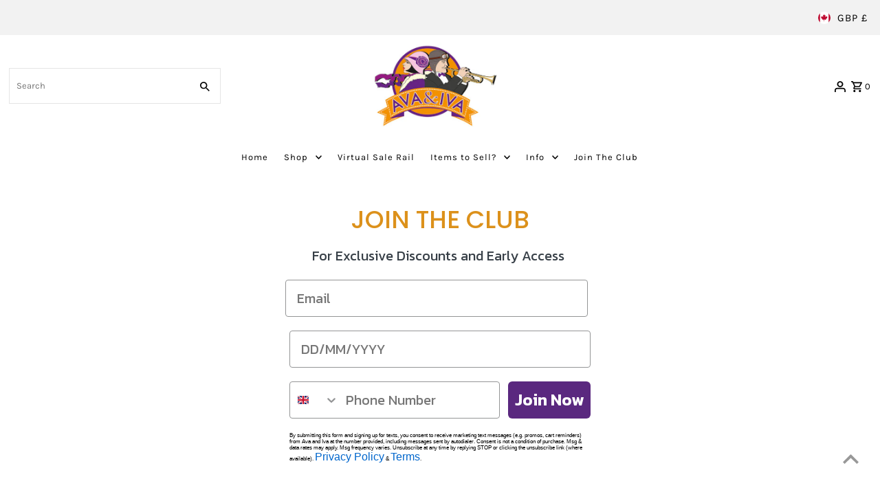

--- FILE ---
content_type: text/javascript; charset=utf-8
request_url: https://static2.rapidsearch.dev/resultpage.js?shop=ava-and-iva.myshopify.com
body_size: 45701
content:
!function(e){function t(t){for(var n,o,i=t[0],a=t[1],s=0,u=[];s<i.length;s++)o=i[s],Object.prototype.hasOwnProperty.call(r,o)&&r[o]&&u.push(r[o][0]),r[o]=0;for(n in a)Object.prototype.hasOwnProperty.call(a,n)&&(e[n]=a[n]);for(c&&c(t);u.length;)u.shift()()}var n={},r={31:0};function o(t){if(n[t])return n[t].exports;var r=n[t]={i:t,l:!1,exports:{}};return e[t].call(r.exports,r,r.exports,o),r.l=!0,r.exports}o.e=function(e){var t=[],n=r[e];if(0!==n)if(n)t.push(n[2]);else{var i=new Promise((function(t,o){n=r[e]=[t,o]}));t.push(n[2]=i);var a,s=document.createElement("script");s.charset="utf-8",s.timeout=120,o.nc&&s.setAttribute("nonce",o.nc),s.src=function(e){return o.p+""+({2:"Upsell~main-container~mobile-search~rs-resultpage~shoprenter",3:"ProductsGenericDesign~logishop~magento2",4:"rps-custom-engine-results-page~rps-custom-results-page~rps-shopify-results-page",5:"vendors~rps-custom-engine-results-page~rps-custom-results-page~rps-shopify-results-page",8:"VerticalDesktopMenu",9:"main-container~mobile-search",19:"HorizontalDesktopMenu",20:"ProductsGenericDesign",21:"ProductsNativeDesign",22:"React",23:"Upsell",24:"cartState",25:"custom",26:"initCartPageUpsell",27:"initCartPopUpUpsell",28:"initOriginalCartTracking",29:"logishop",30:"magento2",32:"main-container",33:"mobile-search",34:"rps-custom-engine-results-page",35:"rps-custom-results-page",36:"rps-shopify-results-page",37:"rs-resultpage",38:"search",39:"shopify",40:"shoprenter",41:"sticky-widget",42:"vendors~Upsell",43:"vendors~rps-fingerprintjs-lib",44:"vendors~rs-resultpage",45:"woocommerce"}[e]||e)+".9448de8d90f22a4a2a0e.js"}(e);var c=new Error;a=function(t){s.onerror=s.onload=null,clearTimeout(u);var n=r[e];if(0!==n){if(n){var o=t&&("load"===t.type?"missing":t.type),i=t&&t.target&&t.target.src;c.message="Loading chunk "+e+" failed.\n("+o+": "+i+")",c.name="ChunkLoadError",c.type=o,c.request=i,n[1](c)}r[e]=void 0}};var u=setTimeout((function(){a({type:"timeout",target:s})}),12e4);s.onerror=s.onload=a,document.head.appendChild(s)}return Promise.all(t)},o.m=e,o.c=n,o.d=function(e,t,n){o.o(e,t)||Object.defineProperty(e,t,{enumerable:!0,get:n})},o.r=function(e){"undefined"!=typeof Symbol&&Symbol.toStringTag&&Object.defineProperty(e,Symbol.toStringTag,{value:"Module"}),Object.defineProperty(e,"__esModule",{value:!0})},o.t=function(e,t){if(1&t&&(e=o(e)),8&t)return e;if(4&t&&"object"==typeof e&&e&&e.__esModule)return e;var n=Object.create(null);if(o.r(n),Object.defineProperty(n,"default",{enumerable:!0,value:e}),2&t&&"string"!=typeof e)for(var r in e)o.d(n,r,function(t){return e[t]}.bind(null,r));return n},o.n=function(e){var t=e&&e.__esModule?function(){return e.default}:function(){return e};return o.d(t,"a",t),t},o.o=function(e,t){return Object.prototype.hasOwnProperty.call(e,t)},o.p="https://static2.rapidsearch.dev/",o.oe=function(e){throw console.error(e),e};var i=window.wpRapidSearchWidget=window.wpRapidSearchWidget||[],a=i.push.bind(i);i.push=t,i=i.slice();for(var s=0;s<i.length;s++)t(i[s]);var c=a;o(o.s=133)}([function(e,t,n){"use strict";n.d(t,"j",(function(){return h})),n.d(t,"w",(function(){return g})),n.d(t,"t",(function(){return v})),n.d(t,"u",(function(){return b})),n.d(t,"h",(function(){return m})),n.d(t,"g",(function(){return y})),n.d(t,"R",(function(){return _})),n.d(t,"f",(function(){return w})),n.d(t,"M",(function(){return S})),n.d(t,"e",(function(){return E})),n.d(t,"y",(function(){return P})),n.d(t,"V",(function(){return x})),n.d(t,"S",(function(){return A})),n.d(t,"z",(function(){return I})),n.d(t,"v",(function(){return T})),n.d(t,"b",(function(){return j})),n.d(t,"c",(function(){return k})),n.d(t,"D",(function(){return R})),n.d(t,"P",(function(){return C})),n.d(t,"O",(function(){return D})),n.d(t,"l",(function(){return M})),n.d(t,"x",(function(){return L})),n.d(t,"G",(function(){return N})),n.d(t,"p",(function(){return U})),n.d(t,"I",(function(){return F})),n.d(t,"K",(function(){return B})),n.d(t,"q",(function(){return q})),n.d(t,"r",(function(){return H})),n.d(t,"J",(function(){return G})),n.d(t,"m",(function(){return W})),n.d(t,"C",(function(){return z})),n.d(t,"s",(function(){return Y})),n.d(t,"E",(function(){return V})),n.d(t,"d",(function(){return K})),n.d(t,"F",(function(){return Q})),n.d(t,"k",(function(){return J})),n.d(t,"Q",(function(){return X})),n.d(t,"T",(function(){return $})),n.d(t,"a",(function(){return Z})),n.d(t,"o",(function(){return ee})),n.d(t,"N",(function(){return te})),n.d(t,"n",(function(){return ne})),n.d(t,"i",(function(){return re})),n.d(t,"U",(function(){return oe})),n.d(t,"A",(function(){return ie})),n.d(t,"L",(function(){return ae})),n.d(t,"H",(function(){return se})),n.d(t,"B",(function(){return ce}));var r=n(1),o=n.n(r),i=n(16),a=n.n(i),s=n(11),c=n(4),u=n(10),l=n(3),d=n(64),f=n(14);function p(){var e=(new Date).getTime();return"undefined"!=typeof performance&&"function"==typeof performance.now&&(e+=performance.now()),"xxxxxxxx-xxxx-4xxx-yxxx-xxxxxxxxxxxx".replace(/[xy]/g,(function(t){var n=(e+16*Math.random())%16|0;return e=Math.floor(e/16),("x"===t?n:3&n|8).toString(16)}))}function h(e){for(var t="".concat(e,"="),n=document.cookie.split(";"),r=0;r<n.length;r++){for(var o=n[r];" "===o.charAt(0);)o=o.substring(1);if(0===o.indexOf(t))return o.substring(t.length,o.length)}return""}function g(){var e=localStorage.getItem("rps_userid");if(e)return e;var t=p();return localStorage.setItem("rps_userid",t),t}function v(){var e=sessionStorage.getItem("rps_sessionid");if(e)return e;var t="session-".concat(p());return sessionStorage.setItem("rps_sessionid",t),t}function b(e){var t;return function(n){t&&clearTimeout(t),t=setTimeout((function(){requestAnimationFrame((function(){return e()}))}),n)}}function m(e,t){if(e){var n=e.split(" / "),r=parseInt(n[0],10),o=t.symbolLeft,i=t.symbolRight;return{unitPrice:o+y(r,t)+i,unitType:" ".concat(" / ").concat(n[1])}}}function y(e,t){var n=arguments.length>2&&void 0!==arguments[2]?arguments[2]:3,r=t.decimalPlace,o=t.thousandPoint,i=t.decimalPoint,a="\\d(?=(\\d{".concat(n,"})+").concat(r>0?"\\D":"$",")"),s=e.toFixed(Math.max(0,~~r));return(i?s.replace(".",i):s).replace(new RegExp(a,"g"),"$&".concat(o||","))}function _(e){e.forEach((function(e){var t=document.querySelector(e);t&&(t.style.height="100%",t.style.overflow="hidden")}))}function w(e){e.forEach((function(e){var t=document.querySelector(e);t&&(t.style.height="initial",t.style.overflow="initial")}))}var S=function(e,t,n){return String(t).split(".").reduce((function(e,t){try{e=e[t]}catch(e){return n}return e}),e)};function O(e){return e&&"object"===a()(e)&&!Array.isArray(e)}function E(e){for(var t=arguments.length,n=new Array(t>1?t-1:0),r=1;r<t;r++)n[r-1]=arguments[r];if(!n.length)return e;var i=n.shift();if(O(e)&&O(i))for(var a in i)O(i[a])?(e[a]||Object.assign(e,o()({},a,{})),E(e[a],i[a])):Object.assign(e,o()({},a,i[a]));return E.apply(void 0,[e].concat(n))}function P(e){e&&(e.style.opacity="0",e.style.zIndex="-1",e.style.display="none")}function x(e){e&&(e.style.opacity="1",e.style.zIndex="9000",e.style.display="block")}var A=function(e){if(e){var t=document.querySelectorAll(e);null==t||t.forEach((function(e){e.parentNode.removeChild(e)}))}};function I(e){var t=document.createElement("style");t.innerHTML="\n    ".concat(e," {\n      display: none !important;\n      height: 0 !important;\n      width: 0 !important;\n    }\n  "),document.head.appendChild(t)}var T=function(e){var t={};return new URLSearchParams(e).forEach((function(e,n){t[n]=e})),t},j=function(e){for(var t=0;t<e.length;t++){if(e[t]===document.activeElement)return!0}return!1},k=function(e){for(var t=0;t<e.length;t++){if(e[t].matches(":hover"))return!0}return!1};function R(e){return e===document.body||!(!e||null===e.offsetParent)&&"visible"===(getComputedStyle(e)||{}).visibility}function C(e,t){e&&e.length>1?e.forEach((function(e){R(e)&&t(e)})):e&&1===e.length&&t(e[0])}function D(e,t){e&&e.forEach((function(e){t(e)}))}function M(e){var t=null;return e.forEach((function(e){t||document.querySelector(e)&&(t=e)})),t}var L=function(e){e&&document.querySelectorAll(e).forEach((function(e){e.setAttribute("style","display:none !important; visibility:hidden !important; height: 0px !important; width:0 !important;")}))};function N(e){return!!e&&Object.prototype.hasOwnProperty.call(d.a,e)}var U=function(){var e,t=null===(e=document.querySelector("html").getAttribute("lang"))||void 0===e?void 0:e.split(/[-_]/)[0];return N(t)?t:""},F=function(e){var t,n=null===(t=e.custom_settings)||void 0===t?void 0:t.instant_search_settings,r=null==n?void 0:n.mobile_size;return window.innerWidth<=(r||768)},B=function(){return window.innerWidth<=992},q=function(){return document.getElementById(c.v)};function H(){return document.querySelector(".".concat(c.w))}var G=function(e,t){var n=[l.l.Boston,l.l.Kameleon,l.l.London,l.l.Madrid];return Object(u.l)(n,t)?e.isTablet:e.isMobile&&e.settings.mobile_optimized},W=function(e,t){return Array.from(document.querySelectorAll(t)).includes(e)},z=function(e,t){return t&&t.contains(e)},Y=function(e){return"top-products"===e||"top-categories"===e||"top-contents"===e?"":e},V=function(e){return!e||0===Object.keys(e).length},K=function(e){var t=document.querySelector(e);t&&(t.value="",t.placeholder="")},Q=function(e){return+e.rs_preview&&sessionStorage.setItem("rps_preview","1"),"1"===sessionStorage.getItem("rps_preview")},J=function(e,t){var n=localStorage.getItem(c.d+e),r=!F(t)&&void 0;return n?"true"===n:r},X=function(e){try{return JSON.parse(e||"")}catch(e){return{}}},$=function(){document.querySelectorAll("[tabindex]").forEach((function(e){var t=e.getAttribute("tabIndex");e.setAttribute("data-rps-tabIndex",t),e.removeAttribute("tabIndex")}))},Z=function(){document.querySelectorAll("[data-rps-tabIndex]").forEach((function(e){var t=e.getAttribute("data-rps-tabIndex");e.setAttribute("tabIndex",t),e.removeAttribute("data-rps-tabIndex")}))},ee=function(e){return void 0!==e.keyword?e.keyword:void 0!==e.q?e.q:void 0};function te(e){console.log("%c[Rapid Search] ".concat(e),"font-size: 13px")}function ne(e){return e===f.WebshopEngine.SHOPIFY}function re(e){return[l.b.script,l.b.elastic].includes(e.debugMode)?window.RapidSearchApiDomain:s.a.apiDomain}function oe(e,t){return t||!!e.debugMode&&e.isResultPage}function ie(e){return e===l.g.ATTRIBUTE}function ae(e){return e===l.g.TAG}function se(e){return e===l.g.METAFIELD}function ce(e){return e===l.g.DEFAULT}},function(e,t,n){var r=n(63);e.exports=function(e,t,n){return(t=r(t))in e?Object.defineProperty(e,t,{value:n,enumerable:!0,configurable:!0,writable:!0}):e[t]=n,e},e.exports.__esModule=!0,e.exports.default=e.exports},function(e,t,n){var r=n(119)();e.exports=r;try{regeneratorRuntime=r}catch(e){"object"==typeof globalThis?globalThis.regeneratorRuntime=r:Function("r","regeneratorRuntime = r")(r)}},function(e,t,n){"use strict";n.d(t,"b",(function(){return r})),n.d(t,"m",(function(){return o})),n.d(t,"d",(function(){return i})),n.d(t,"c",(function(){return a})),n.d(t,"e",(function(){return s})),n.d(t,"h",(function(){return c})),n.d(t,"k",(function(){return u})),n.d(t,"l",(function(){return l})),n.d(t,"g",(function(){return d})),n.d(t,"i",(function(){return f})),n.d(t,"f",(function(){return p})),n.d(t,"j",(function(){return h})),n.d(t,"a",(function(){return g}));var r=function(e){return e.all="all",e.settings="settings",e.elastic="elastic",e.script="script",e}({}),o=function(e){return e.AUTO="auto",e.ALWAYS="always",e.NEVER="never",e}({}),i=function(e){return e.ProductCountDescending="count_desc",e.AlphabeticalAscending="alphabet_asc",e.AlphabeticalDescending="alphabet_desc",e.NumericAscending="numeric_asc",e.NumericDescending="numeric_desc",e.SizeAscending="size_asc",e.SizeDescending="size_desc",e}({}),a=function(e){return e.ProductType="product_type",e.Category="category",e.Tags="tags",e.Brand="brand",e.Price="price",e.Availability="availability",e}({}),s=function(e){return e.CategoryId="category_id",e.Price="price",e.Manufacturer="manufacturer",e.Availability="availability",e.Attributes="attributes",e.Tags="tags",e.Color="color",e.ProductType="product_type",e.Metafields="metafields",e}({}),c=function(e){return e.Text="text",e.Swatch="swatch",e}({}),u=function(e){return e.CustomControl="custom-control",e.FormCheck="form-check",e}({}),l=function(e){return e.Boston="boston",e.Classic="classic",e.ClassicTwo="classic2",e.Elegant="elegant",e.ElegantTwo="elegant2",e.Kameleon="kameleon",e.Korfu="korfu",e.London="london",e.Losangeles="losangeles",e.Modern2="modern2",e.Rome="rome",e.RomeTwo="rome2",e.Tokyo="tokyo",e.Flairmojito="flairmojito",e.Melindainstal="melindainstal",e.Milano="milano",e.Amsterdam="amsterdam",e.Starter="starter",e.StarterTwo="starter2",e.Stockholm="stockholm",e.Helsinki="helsinki",e.Lasvegas="lasvegas",e.Paris="paris",e.Madrid="madrid",e.Budapest="budapest",e.Hamburg="hamburg",e.Berlin="berlin",e.Vagyaim="vagyaim",e.Reflexshop="reflexshop",e}({}),d=function(e){return e.DEFAULT="default",e.TAG="tag",e.ATTRIBUTE="attribute",e.METAFIELD="metafield",e}({}),f=function(e){return e.ShowAlways="show_always",e.Hidden="hidden",e.DesktopOnly="desktop_only",e.MobileOnly="mobile_only",e}({}),p=function(e){return e.InStock="inStock",e.OutOfStock="outOfStock",e}({}),h=function(e){return e.LowStock="lowStock",e.PreOrder="preOrder",e}({}),g=function(e){return e.NORMAL="normal",e.OFFER_REQUEST="offerrequest",e.NOTIFY="notify",e.HIDE="hide",e}({})},function(e,t,n){"use strict";n.d(t,"w",(function(){return j})),n.d(t,"b",(function(){return f})),n.d(t,"c",(function(){return w})),n.d(t,"d",(function(){return v})),n.d(t,"e",(function(){return S})),n.d(t,"f",(function(){return y})),n.d(t,"g",(function(){return m})),n.d(t,"h",(function(){return _})),n.d(t,"i",(function(){return h})),n.d(t,"j",(function(){return d})),n.d(t,"k",(function(){return p})),n.d(t,"l",(function(){return g})),n.d(t,"m",(function(){return I})),n.d(t,"n",(function(){return i})),n.d(t,"o",(function(){return o})),n.d(t,"p",(function(){return E})),n.d(t,"q",(function(){return P})),n.d(t,"r",(function(){return O})),n.d(t,"s",(function(){return a})),n.d(t,"t",(function(){return T})),n.d(t,"u",(function(){return c})),n.d(t,"v",(function(){return s})),n.d(t,"x",(function(){return A})),n.d(t,"y",(function(){return b})),n.d(t,"z",(function(){return l})),n.d(t,"A",(function(){return u})),n.d(t,"B",(function(){return x})),n.d(t,"a",(function(){return k}));var r=n(13),o="rapidsearchiconclicked",i="rapidsearchfocusout",a="rapidsearchshowfullpageoverlay",s="rapid-search-results",c="search-results-mobile",u="rps_sticky_widget",l="rps_search_overlay",d=2147483647,f="rps_autocomplete_close",p="rapid-search-mobile-optimized-input",h="rapid-search-mask",g="rps_multivariate_id",v="rps-filter-open-state-",b=1e4,m="rps_lastqueryid",y="rps_order_ids",_="rps_upsell",w=r.ResultsSortingOption.relevance,S="rps-first-search",O="rps-resultpage-rendered",E="rps-instantsearch-rendered",P="rps-leftmenu-rendered",x="rpsViewAllResults",A="searchfield",I="rps-network-data",T="rsRefreshSearchEventElements",j="rps-results",k=120},function(e,t,n){"use strict";n.d(t,"b",(function(){return s})),n.d(t,"g",(function(){return c})),n.d(t,"d",(function(){return u})),n.d(t,"i",(function(){return l})),n.d(t,"a",(function(){return d})),n.d(t,"j",(function(){return f})),n.d(t,"l",(function(){return p})),n.d(t,"c",(function(){return h})),n.d(t,"k",(function(){return g})),n.d(t,"f",(function(){return v})),n.d(t,"e",(function(){return b})),n.d(t,"h",(function(){return m}));var r=n(1),o=n.n(r),i=function(e){return e.TitleAsc="title-ascending",e.TitleDesc="title-descending",e.PriceAsc="price-ascending",e.PriceDesc="price-descending",e.CreatedDesc="created-descending",e.CreatedAsc="created-ascending",e.BestSelling="best-selling",e.Manual="manual",e}({}),a=n(13),s=".rps-search-results-search-bar-input",c={searchInputSelector:'input[name="q"]',searchSubmitButtonSelector:'form[action="/search"] button[type="submit"], form[role="search"] button[type="submit"], .header-search-submit, form[action="/search"] input[type="submit"], form[role="search"] input[type="submit"]',defaultPredictiveSearchSelector:".predictive-search-wrapper, .search--bar + .search--results, .search-bar__inner, .search-flydown, .search .typeahead__list, #predictive-search",mobileSearchToggleSelector:'button[type="button"].js-drawer-open-top, a[href$="/search"], a.show-search-link, .header-search-toggle, li.search',drawerCloseButtonSelector:".drawer-menu__close-wrapper > button",searchIconSelector:"header header-component search-button.search-action button"},u="button button--secondary",l={Dawn:887,Debut:796,Supply:679,Simple:578,Narrative:829,Minimal:380,Brooklyn:730,Venture:775,Sense:1356,Studio:1431,Colorblock:1499,Crave:1363,Taste:1434,Craft:1368,Refresh:1567,Ride:1500,North:1460,Streamline:872,Loft:846,Editorial:827,Venue:836,Showcase:677,Prestige:855,Label:773,District:735,Express:885,Expanse:902,Flow:801,Aurora:1770,Mode:1578,Showtime:687,Empire:838,Symmetry:568,Publisher:1864,Trade:2699,Rise:2738,Spotlight:1891,Origin:1841,Savor:3626,Ritual:3625,Horizon:2481,Vessel:3628,Heritage:3624,Atelier:3621,Pitch:3620,Tinker:3627,Dwell:3623,Fabric:3622,Impulse:857},d=[l.Dawn,l.Ride,l.Publisher,l.Trade,l.Refresh,l.Colorblock,l.Rise,l.Spotlight,l.Origin,l.Studio,l.Taste,l.Sense,l.Crave,l.Craft],f=[].concat(d,[l.Horizon,l.Ritual,l.Heritage,l.Atelier,l.Pitch,l.Tinker,l.Dwell,l.Vessel,l.Savor,l.Fabric]),p=[l.Impulse],h="/pages/rapid-search-results",g="/search",v="checkout.total_price_set.shop_money",b='script[src*="preview-bar-modules.js"]',m=o()(o()(o()(o()(o()(o()(o()(o()({},i.TitleAsc,a.ResultsSortingOption.name_asc),i.TitleDesc,a.ResultsSortingOption.name_desc),i.PriceAsc,a.ResultsSortingOption.price_asc),i.PriceDesc,a.ResultsSortingOption.price_desc),i.CreatedDesc,a.ResultsSortingOption.latest),i.CreatedAsc,a.ResultsSortingOption.oldest),i.BestSelling,a.ResultsSortingOption.popularity),i.Manual,a.ResultsSortingOption.manual)},function(e,t){function n(e,t,n,r,o,i,a){try{var s=e[i](a),c=s.value}catch(e){return void n(e)}s.done?t(c):Promise.resolve(c).then(r,o)}e.exports=function(e){return function(){var t=this,r=arguments;return new Promise((function(o,i){var a=e.apply(t,r);function s(e){n(a,o,i,s,c,"next",e)}function c(e){n(a,o,i,s,c,"throw",e)}s(void 0)}))}},e.exports.__esModule=!0,e.exports.default=e.exports},function(e,t,n){"use strict";n.d(t,"a",(function(){return E})),n.d(t,"b",(function(){return P})),n.d(t,"c",(function(){return F})),n.d(t,"i",(function(){return G})),n.d(t,"j",(function(){return H})),n.d(t,"e",(function(){return W})),n.d(t,"f",(function(){return z})),n.d(t,"g",(function(){return U})),n.d(t,"h",(function(){return q})),n.d(t,"k",(function(){return N})),n.d(t,"d",(function(){return B}));var r=n(6),o=n.n(r),i=n(1),a=n.n(i),s=n(56),c=n.n(s),u=n(53),l=n.n(u),d=n(50),f=n.n(d),p=n(16),h=n.n(p),g=n(2),v=n.n(g),b=n(49),m=n(12),y=n(4);function _(e,t){var n=Object.keys(e);if(Object.getOwnPropertySymbols){var r=Object.getOwnPropertySymbols(e);t&&(r=r.filter((function(t){return Object.getOwnPropertyDescriptor(e,t).enumerable}))),n.push.apply(n,r)}return n}function w(e){for(var t=1;t<arguments.length;t++){var n=null!=arguments[t]?arguments[t]:{};t%2?_(Object(n),!0).forEach((function(t){a()(e,t,n[t])})):Object.getOwnPropertyDescriptors?Object.defineProperties(e,Object.getOwnPropertyDescriptors(n)):_(Object(n)).forEach((function(t){Object.defineProperty(e,t,Object.getOwnPropertyDescriptor(n,t))}))}return e}function S(e){var t=function(e,t){if("object"!=h()(e)||!e)return e;var n=e[Symbol.toPrimitive];if(void 0!==n){var r=n.call(e,t||"default");if("object"!=h()(r))return r;throw new TypeError("@@toPrimitive must return a primitive value.")}return("string"===t?String:Number)(e)}(e,"string");return"symbol"==h()(t)?t:t+""}var O=function(e,t){return fetch("".concat(e,"?").concat(T(t)),{})},E=function(e){return"".concat(e,"/").concat(Date.now())},P=function(){return localStorage.getItem(y.g)},x=function(e,t){return"".concat(e.apiDomain,"/api/").concat(e.shopDomain,"/").concat(t,"/")},A=function(e){return{userId:e.user.trackingId,sessionId:e.user.sessionId,isMobile:e.isMobile?1:0,isAdmin:e.user.isAdmin?1:0,lang:e.language}},I=function(e){var t=h()(e);return"boolean"===t?e?"1":"0":"object"===t?e instanceof Date?e.toISOString():JSON.stringify(e):"string"===t||"number"===t?String(e):""},T=function(e){var t=Object.entries(e).map((function(e){var t=f()(e,2),n=t[0],r=t[1];return[n,I(r)]}));return new URLSearchParams(t).toString()},j=function(e,t){localStorage.setItem(e,JSON.stringify(t))},k=function(e){var t=arguments.length>1&&void 0!==arguments[1]?arguments[1]:null,n=localStorage.getItem(e);return n?JSON.parse(n):t},R=function(e,t){return(t+100)/100*e},C=function(e){if(!e||!e.length)return[];var t=k(y.h);if(!t)return[];var n=Object.keys(t);return e.reduce((function(e,r){var o=r.id,i=r.title,a=r.unitPrice,s=r.vatRate,c=r.quantity;if(!n.includes(String(o)))return e;var u,d=t[String(o)],f={productName:i,productId:Number(o),price:R(Number(a),Number(s)),quantity:Number(c),origin:d.origin||m.UpsellConversionOrigin.CART_PAGE,lastClickDate:(u=d.time,new Date(u).toISOString().substring(0,19).concat("+00:00")),lastClickType:d.type,algorithm:d.algorithm};return[].concat(l()(e),[f])}),[])},D=function(e){if(e.length){var t=k(y.h,{}),n=e.reduce((function(e,t){var n=t.productId;e[n];return c()(e,[n].map(S))}),t);j(y.h,n)}};function M(e){return k(y.f,[]).includes(e.toString())}function L(e){var t=k(y.f,[]);t.push(e.toString()),j(y.f,t)}var N=function(e){localStorage.setItem(y.g,e)},U=function(e,t){O(x(e,"view"),{productId:t,isAdmin:e.user.isAdmin,lang:e.language})},F=function(e,t){var n=e.settings,r=e.lastQueryId;O(x(e,"event"),w(w({type:m.EventLogType.ADD_TO_CART,currency:n.default_currency,url:window.location.href,queryId:r},A(e)),t))};function B(e,t){var n=w(w({},A(e)),{},{queryId:e.lastQueryId,type:m.EventLogType.ADD_TO_CART_INSTANT_SEARCH,productId:t.productId,quantity:t.quantity,oldQuantity:t.oldQuantity});O(x(e,"event"),n)}function q(e,t){var n=t.keyword,r=t.original,o=t.type,i=t.productId,a=t.categoryId,s=t.contentId,c=e.user,u=e.queryId,l=e.language,d=e.multivariateTestingId,f=e.isMobile,p=e.forceOriginalResultsPage,h={type:o,keyword:n,user_id:c.trackingId,query_id:u,is_mobile:f,is_admin:c.isAdmin,original:r,productId:i,categoryId:a,contentId:s,session_id:c.sessionId,lang:l};d&&(h.variantId=d),p&&(h.errorLoading=!0),O(x(e,"log"),h)}function H(e){var t=e.options,n=e.type,r=e.origin,o=e.products,i=w(w({group:"upsell",type:n,origin:r},A(t)),{},{products:Object(b.encode)(o)});O(x(t,"upsell/impression"),i)}function G(e){var t=e.options,n=e.type,r=e.productId,o=e.origin,i=e.position,a=e.algorithm;!function(e,t){var n=arguments.length>2&&void 0!==arguments[2]?arguments[2]:y.h,r=k(n,{});r[e]=w(w({},t),{},{time:Date.now()});var o=Object.entries(r);o.length>1e4&&(o.sort((function(e,t){var n=e[1].time,r=t[1].time;return n<r?1:n>r?-1:0})),r=Object.fromEntries(o.slice(0,o.length-100))),j(n,r)}(r,{type:n,origin:o,algorithm:a});var s=w(w({group:"upsell",type:n},A(t)),{},{productId:r,origin:o,position:i,algorithm:a});O(x(t,"upsell/click"),s)}var W=function(){var e=o()(v.a.mark((function e(t,n){var r,o,i,a,s,c,u;return v.a.wrap((function(e){for(;;)switch(e.prev=e.next){case 0:if(r=[],o=t.lastQueryId||P(),i=C(n.products),o&&r.push(m.CheckoutAttributionSource.SEARCH),i.length&&r.push(m.CheckoutAttributionSource.UPSELL),r.length){e.next=1;break}return e.abrupt("return");case 1:if(a=n.currency,s=n.orderId,c=n.total,s&&!M(s)){e.next=2;break}return e.abrupt("return");case 2:return u=w(w({type:m.EventLogType.ORDER},A(t)),{},{attributionSource:r,queryId:o,orderId:s,total:c,eventSource:m.EventLogSource.SCRIPT_TAG}),a&&(u.currency=a),t.multivariateTestingId&&(u.variantId=t.multivariateTestingId),i.length&&(u.upsellProducts=Object(b.encode)(i)),e.next=3,O(x(t,"event"),u);case 3:e.sent.ok&&L(s),localStorage.removeItem(y.g),localStorage.removeItem("rps_sessionid"),localStorage.removeItem(y.l),D(i);case 4:case"end":return e.stop()}}),e)})));return function(t,n){return e.apply(this,arguments)}}(),z=function(e){var t=e.selectors.searchInputSelector,n=document.querySelectorAll(t),r=document.querySelectorAll('form[action="/search"]'),o=null,i=function(t){N(e.queryId),window.RapidSearchSelectedInput=t.target;var n=t.target.value;clearTimeout(o),o=setTimeout((function(){q(e,{keyword:n,type:"search"})}),1e3)},a=function(){var n;clearTimeout(o),N(e.queryId);var r=null!==(n=window.RapidSearchSelectedInput)&&void 0!==n?n:document.querySelector("".concat('form[action="/search"]'," ").concat(t));if(r){var i=r.value;q(e,{keyword:i,type:"keyword"})}};n.forEach((function(e){e.addEventListener("focus",i),e.addEventListener("input",i)})),r.forEach((function(e){e.addEventListener("submit",a)}))}},function(e,t,n){"use strict";n.d(t,"o",(function(){return E})),n.d(t,"w",(function(){return P})),n.d(t,"x",(function(){return x})),n.d(t,"a",(function(){return A})),n.d(t,"g",(function(){return I})),n.d(t,"h",(function(){return T})),n.d(t,"A",(function(){return j})),n.d(t,"c",(function(){return k})),n.d(t,"d",(function(){return R})),n.d(t,"y",(function(){return D})),n.d(t,"t",(function(){return M})),n.d(t,"B",(function(){return L})),n.d(t,"v",(function(){return N})),n.d(t,"i",(function(){return U})),n.d(t,"z",(function(){return F})),n.d(t,"q",(function(){return q})),n.d(t,"m",(function(){return Y})),n.d(t,"l",(function(){return V})),n.d(t,"b",(function(){return K})),n.d(t,"n",(function(){return Q})),n.d(t,"r",(function(){return J})),n.d(t,"j",(function(){return X})),n.d(t,"k",(function(){return $})),n.d(t,"f",(function(){return ee})),n.d(t,"s",(function(){return te})),n.d(t,"e",(function(){return ne})),n.d(t,"u",(function(){return re})),n.d(t,"C",(function(){return oe})),n.d(t,"p",(function(){return ie}));var r=n(6),o=n.n(r),i=n(2),a=n.n(i),s=n(0),c=n(5),u=n(19),l=n(29),d=n(21),f=n(72),p=n(13),h=n(80),g=n.n(h),v=c.i.Simple,b=c.i.North,m=c.i.Streamline,y=c.i.Loft,_=c.i.Venue,w=c.i.Editorial,S=c.i.Showcase,O=c.i.Ride;function E(){var e,t=$(),n=X();if(e=Object(s.M)(t,"meta.page.pageType")||"")return e;var r=window.location.pathname;return r.indexOf("/editor"),e=r.indexOf("/products/")>-1?"product":r.indexOf("/cart")>-1?"cart":null!=n&&n.checkout||null!=n&&n.Checkout?"checkoutSuccess":r.indexOf("/collection")>-1?"collection":"/"===r||r.indexOf("/editor")>-1&&-1==r.indexOf("/editor#/")?"home":"other"}var P=function(){var e;return!!document.querySelector(c.e)||(null===(e=window.location.origin)||void 0===e?void 0:e.includes("shopifypreview.com"))};function x(){var e=X();return!(null==e||!e.designMode)}var A=function(e){var t=document.activeElement;((null==t?void 0:t.hasAttribute("autofocus"))||(null==t?void 0:t.hasAttribute("data-auto-focus")))&&(Object(s.m)(document.activeElement,e)&&t.blur())};function I(){var e,t=X(),n="/".concat(window.location.pathname.split("/")[1]);return n&&"".concat(n,"/")===(null==t||null===(e=t.routes)||void 0===e?void 0:e.root)?n:""}function T(e,t){var n=e.settings.shopify_public_settings,r="".concat(t,"/search");if(null!=n&&n.search_filter_options)return"".concat(r,"?").concat(n.search_filter_options);var o=[];document.querySelectorAll('form[action="/search"] input[type="hidden"]').forEach((function(e){var t=encodeURIComponent(e.getAttribute("name")),n=encodeURIComponent(e.getAttribute("value"));if(n&&t){var r="".concat(t,"=").concat(n);o.includes(r)||o.push(r)}}));var i=o.join("&");return i?"".concat(r,"?").concat(i):r}var j=function(e){return e%2==1?e-1:e},k=function(){var e=[b,m,y,_,w,S],t=J();e.includes(t)&&(n.e(52).then(n.t.bind(null,134,7)),document.body.classList.add("rps-search-bar-fix-".concat(t)))},R=function(){var e=[O],t=J();e.includes(t)&&(n.e(51).then(n.t.bind(null,135,7)),document.body.classList.add("rps-results-page-search-bar-".concat(t)))},C=function(e){e.preventDefault(),e.stopPropagation()},D=function(){var e=[v],t=J();if(e.includes(t)){var n=document.querySelectorAll(".top-bar__search > a.medium-up--hide")[0];n&&["click","focusin"].forEach((function(e){n.addEventListener(e,C)}))}},M=function(){Object(s.z)(".predictive-search--search-template, .predictive-search--header")};function L(e,t){var n,r=e.shopify.theme.settings,o=r.product_card_design,i=r.collection_page_enabled,a=r.search_results_page_enabled,s=null===(n=window.location.pathname)||void 0===n?void 0:n.split("/").includes("collections");e.isCollectionPage="collection"===t||s,e.useRapidSearchCollectionPage=i,e.useGeneralFOC=e.useRapidSearchCollectionPage&&e.isCollectionPage,e.useProductsWithNativeDesign=(e.useRapidSearchCollectionPage||a)&&o===l.ProductSnapshotType.THEME_ORIGINAL}function N(e){var t=e.settings.resultpage_id===Y(),n=window.location.pathname,r=n.includes(c.c),o=n.includes(c.k),i=e.isAdminPreview&&e.parsedQuery.previewType===d.PreviewType.SEARCH_RESULTS_PAGE,a=o&&e.useProductsWithNativeDesign;return t||r||a||i}function U(e,t,n){var r=e.settings,o=e.useRapidSearchResultPage,i="".concat(n,"/").concat(r.resultpage_url);return o&&!e.useProductsWithNativeDesign?i:t}function F(e){return B.apply(this,arguments)}function B(){return(B=o()(a.a.mark((function e(t){return a.a.wrap((function(e){for(;;)switch(e.prev=e.next){case 0:return e.next=1,H(t);case 1:return e.next=2,W(t.themeName);case 2:case"end":return e.stop()}}),e)})))).apply(this,arguments)}function q(){var e,t=J();return null===(e=Object.keys(c.i).find((function(e){return c.i[e]===t})))||void 0===e?void 0:e.toLowerCase()}function H(e){return G.apply(this,arguments)}function G(){return(G=o()(a.a.mark((function e(t){return a.a.wrap((function(e){for(;;)switch(e.prev=e.next){case 0:return e.prev=0,e.next=1,n(123)("./".concat(t.themeName));case 1:e.sent.default(t),e.next=3;break;case 2:e.prev=2,e.catch(0);case 3:case"end":return e.stop()}}),e,null,[[0,2]])})))).apply(this,arguments)}function W(e){return z.apply(this,arguments)}function z(){return(z=o()(a.a.mark((function e(t){return a.a.wrap((function(e){for(;;)switch(e.prev=e.next){case 0:return e.prev=0,e.next=1,n(124)("./".concat(t,".css"));case 1:e.next=3;break;case 2:e.prev=2,e.catch(0);case 3:case"end":return e.stop()}}),e,null,[[0,2]])})))).apply(this,arguments)}function Y(){var e,t=Z(),n=t.ShopifyAnalytics,r=t.__st;return(null==n||null===(e=n.meta)||void 0===e||null===(e=e.page)||void 0===e?void 0:e.resourceId)||(null==r?void 0:r.rid)}function V(){var e=Object(f.c)("rpsCollectionInfo");return(null==e?void 0:e.default_sort_by)||""}function K(e){return c.h[e]||p.ResultsSortingOption.relevance}function Q(){var e;return null===(e=$().meta)||void 0===e||null===(e=e.page)||void 0===e?void 0:e.customerId}function J(){var e,t=X();return(null==t||null===(e=t.theme)||void 0===e?void 0:e.theme_store_id)||0}function X(){return Z().Shopify}function $(){return Z().ShopifyAnalytics}function Z(){return window}function ee(){var e=X();return{currency:Object(s.M)(e,"".concat(c.f,".currency_code"))||"",orderId:Object(s.M)(e,"checkout.order_id")||null,total:Object(s.M)(e,"".concat(c.f,".amount"))||"0"}}function te(e){e.isAdminEditor&&document.addEventListener("shopify:section:load",(function(){window.RapidSearchMainImported=!1,window.RapidSearchLocalTestLoaded=void 0,Object(u.a)(e).then(null)}))}function ne(e){var t,n,r=$();return(null==e||null===(t=e.currency)||void 0===t?void 0:t.active)||(null==r||null===(n=r.meta)||void 0===n?void 0:n.currency)}function re(e,t,n){var r,o,i,a=(null===(r=e.shopify_public_settings)||void 0===r?void 0:r.markets_enabled)&&(null===(o=e.shopify_public_settings)||void 0===o?void 0:o.storefront_access_token),s=null===(i=e.shopify_public_settings)||void 0===i?void 0:i.markets_enabled_for_default_market;return!(!(a&&(t||s))||!n)}function oe(e){sessionStorage.setItem("rps_store_default_currency",e)}function ie(e){var t,n,r,o,i,a,s,u=e.settings,d=null==(s=X())?void 0:s.theme,f=null!==(t=null==d?void 0:d.id)&&void 0!==t?t:0,p=null!==(n=null==d?void 0:d.theme_store_id)&&void 0!==n?n:0,h=g()({name:"",id:f,theme_store_id:p,created_at:(new Date).toISOString(),role:l.ThemeRole.UNPUBLISHED},{search_results_page_enabled:!1}),v=null!==(r=null===(o=u.shopify_public_settings)||void 0===o||null===(o=o.theme_settings)||void 0===o?void 0:o[f])&&void 0!==r?r:h,b=null!==(i=null!==(a=v.theme_store_id)&&void 0!==a?a:p)&&void 0!==i?i:null,m=c.j.includes(b);return{themeStoreId:b,settings:v,id:f,isOldV2:c.a.includes(b),isV2:m}}},function(e,t,n){"use strict";function r(){var e=arguments.length>0&&void 0!==arguments[0]?arguments[0]:"rps_styles",t=document.getElementById(e);return t||((t=document.createElement("style")).id=e,document.head.appendChild(t)),t}function o(e,t,n){return(null==n?void 0:n[t])||e[t]}n.d(t,"a",(function(){return r})),n.d(t,"b",(function(){return o}))},function(e,t,n){"use strict";n.d(t,"b",(function(){return p})),n.d(t,"c",(function(){return h})),n.d(t,"l",(function(){return v})),n.d(t,"m",(function(){return b})),n.d(t,"j",(function(){return m})),n.d(t,"f",(function(){return E})),n.d(t,"g",(function(){return P})),n.d(t,"h",(function(){return x})),n.d(t,"e",(function(){return A})),n.d(t,"a",(function(){return g})),n.d(t,"d",(function(){return O})),n.d(t,"i",(function(){return _})),n.d(t,"k",(function(){return y})),n.d(t,"n",(function(){return S})),n.d(t,"o",(function(){return w}));var r=n(1),o=n.n(r),i=n(23),a=n(3),s=n(0),c=n(24),u=n(27);function l(e,t){var n=Object.keys(e);if(Object.getOwnPropertySymbols){var r=Object.getOwnPropertySymbols(e);t&&(r=r.filter((function(t){return Object.getOwnPropertyDescriptor(e,t).enumerable}))),n.push.apply(n,r)}return n}function d(e){for(var t=1;t<arguments.length;t++){var n=null!=arguments[t]?arguments[t]:{};t%2?l(Object(n),!0).forEach((function(t){o()(e,t,n[t])})):Object.getOwnPropertyDescriptors?Object.defineProperties(e,Object.getOwnPropertyDescriptors(n)):l(Object(n)).forEach((function(t){Object.defineProperty(e,t,Object.getOwnPropertyDescriptor(n,t))}))}return e}var f=window.ShopRenter;function p(e){return e?"col-lg-3 col-sm-12 col-xs-12 column-left list-page-column-left":"col-md-3 col-sm-12 col-xs-12 column-left order-last order-md-first"}function h(e){return v(c.f,e)}function g(){var e=f.theme,t=e.name,n=e.family,r=e.parent,o=t.split("_")[0];return v(c.b,o)?o:v(c.b,n)?n:v(c.b,r)?r:a.l.ClassicTwo}function v(e,t){return e.includes(t)}function b(e,t){var n,r=window.location.search,o=e.upsell_recommender;return!(null==o||null===(n=o.origins[t])||void 0===n||!n.enabled)||"1"===Object(s.v)(r).cart_upsell_preview}function m(){return window.location.pathname.startsWith("/cart")}var y="1"===Object(s.j)("admin_logged_in"),_=function(e){if(Object(s.I)(e)){var t=document.createElement("div");t.className="paf-filter-overlay",document.body.insertBefore(t,document.body.firstChild)}},w=function(){var e=document.querySelector(".product-filter-module"),t=document.querySelectorAll(".paf-filter-overlay, .mobile-filter-overlay");document.documentElement.classList.toggle("js-is-visible"),null==e||e.classList.toggle("show"),null==t||t.forEach((function(e){e.classList.toggle("js-is-visible")}))},S=function(){document.querySelectorAll(".scroll-top-button.js-scroll-top, .nanobar-cookie-cog").forEach((function(e){e.classList.toggle("rps_low_z-index")}))};function O(){var e,t=(null==f||null===(e=f.shop)||void 0===e?void 0:e.locale)||Object(s.p)();return c.c[t]||t}function E(e){return e.includes(u.SnapshotElement.Buttons)}function P(e){return e.includes(u.SnapshotElement.Image)}function x(e){return e.includes(u.SnapshotElement.QuickView)}var A=function(e,t){var n=e?"#mobile-filter-position":Object(s.l)(["main aside","#column_left","aside.column-left","aside.column-right"]);return d(d({},i.b),{},{searchInputSelector:"#filter_keyword",searchIconSelector:"#mobile-search-link a, a.mobile-search-link, button.search-module-button, .search-module button",searchSubmitButtonSelector:I(e,t),searchInputGroupSelector:"#search .form-group .input-group",searchWrapperSelectorDesktop:"#search",searchCategoryFilterSelector:"#filter_category_id",maskTargetSelector:"#search",contentSelector:"#content, .information-page",maskInputSelector:"#filter_keyword",mobileSearchToggleSelector:"#mobile-search-link a, a.mobile-search-link",productDetailsSelector:"list-details-link",breadcrumbSelector:".pathway-container",mobileNavSelector:"#mobile-nav",visibilityTargetSelector:"header.sticky-header",leftMenuSelector:n})};function I(e,t){var n=".search-module .input-group .input-group-append button",r=g(),i=e||t;return o()(o()(o()(o()(o()(o()(o()(o()({},a.l.Amsterdam,i?".search-module-button":""),a.l.Helsinki,".search-module .input-group .input-group-prepend button"),a.l.Lasvegas,n),a.l.Milano,n),a.l.Paris,n),a.l.Starter,n),a.l.Stockholm,n),a.l.Madrid,n)[r]||"#search_btn, .search-button-append button"}},function(e,t,n){"use strict";n.d(t,"b",(function(){return i})),n.d(t,"a",(function(){return a}));var r=n(15),o=n.n(r),i=!1,a={nodeEnv:o.a.get("NODE_ENV").asString(),publicPath:o.a.get("PUBLIC_PATH").required().asString(),publicPathOrigin:o.a.get("PUBLIC_PATH_ORIGIN").asString(),apiDomain:o.a.get("API_DOMAIN").required().asString(),apiRecommendationDomain:o.a.get("API_RECOMMENDATION_DOMAIN").asString(),settingsDomain:o.a.get("SETTINGS_DOMAIN").required().asString(),settingsDomainCdn:o.a.get("SETTINGS_DOMAIN_CDN").required().asString(),shopifyAssetsCacheDomain:o.a.get("SHOPIFY_ASSETS_CACHE_DOMAIN").required().asString(),testPosthogKey:o.a.get("TEST_POSTHOG_KEY").asString(),livePosthogKey:o.a.get("LIVE_POSTHOG_KEY").asString()}},function(e,t,n){"use strict";var r,o,i,a,s,c;Object.defineProperty(t,"__esModule",{value:!0}),t.UpsellConversionClickType=t.UpsellConversionLogType=t.UpsellConversionOrigin=t.CheckoutAttributionSource=t.EventLogSource=t.EventLogType=void 0,function(e){e.ORDER="order",e.ADD_TO_CART="addToCart",e.ADD_TO_CART_INSTANT_SEARCH="addToCartInstantSearch"}(r||(t.EventLogType=r={})),function(e){e.WEB_PIXEL="web_pixel",e.SCRIPT_TAG="script_tag"}(o||(t.EventLogSource=o={})),function(e){e.SEARCH="search",e.UPSELL="upsell"}(i||(t.CheckoutAttributionSource=i={})),function(e){e.CART_POPUP="cartPopup",e.CART_PAGE="cartPage",e.ORIGINAL_CART_POPUP="originalCartPopup"}(a||(t.UpsellConversionOrigin=a={})),function(e){e.LOADED="loaded",e.VIEWED="viewed"}(s||(t.UpsellConversionLogType=s={})),function(e){e.PRODUCT_DETAILS="productDetailsClick",e.ADD_TO_CART="addToCartClick"}(c||(t.UpsellConversionClickType=c={}))},function(e,t,n){"use strict";var r;Object.defineProperty(t,"__esModule",{value:!0}),t.ResultsSortingOption=void 0,function(e){e.relevance="relevance",e.name_asc="name_asc",e.name_desc="name_desc",e.popularity="popularity",e.price_asc="price_asc",e.price_desc="price_desc",e.latest="latest",e.oldest="oldest",e.discount_percent="discount_percent",e.manual="manual"}(r||(t.ResultsSortingOption=r={}))},function(e,t,n){"use strict";var r;Object.defineProperty(t,"__esModule",{value:!0}),t.WebshopEngine=void 0,function(e){e.NO_ENGINE="",e.SHOPIFY="shopify",e.SHOPRENTER="shoprenter",e.WOOCOMMERCE="woocommerce",e.MAGENTO2="magento2",e.CUSTOM="custom",e.UNAS="unas",e.AUCHAN="auchan",e.LOGISHOP="logishop"}(r||(t.WebshopEngine=r={}))},function(e,t,n){"use strict";const r=n(92),o=n(43),i=(e,t,a)=>({from:i,EnvVarError:n(43),get:function(n){if(!n)return e;if(arguments.length>1)throw new o("It looks like you passed more than one argument to env.get(). Since env-var@6.0.0 this is no longer supported. To set a default value use env.get(TARGET).default(DEFAULT)");return r(e,n,t||{},a||function(){})},accessors:n(59),logger:n(110)(console.log,e.NODE_ENV)});e.exports=i(function(){try{return{API_DOMAIN:"https://europe-west1-rapid-product-search.cloudfunctions.net/appV2",API_RECOMMENDATION_DOMAIN:"https://europe-west1-rapid-product-search.cloudfunctions.net/recommendation",DOPPLER_CONFIG:"live_storefront",DOPPLER_ENVIRONMENT:"live",DOPPLER_PROJECT:"deployment",LIVE_POSTHOG_KEY:"phc_DFLSaxHp3IuZHlYtJKqPShONrXaREDXQ8eqy8h0K70X",PUBLIC_PATH:"https://static2.rapidsearch.dev/",PUBLIC_PATH_ORIGIN:"https://rapid-product-search.firebaseapp.com/",SETTINGS_DOMAIN:"https://europe-west1-rapid-product-search.cloudfunctions.net/appV2",SETTINGS_DOMAIN_CDN:"https://settings.rapidsearch.app",SHOPIFY_ASSETS_CACHE_DOMAIN:"https://europe-west1-rapid-product-search.cloudfunctions.net/shopifyAssetsCache",TEST_POSTHOG_KEY:"phc_92mQCsOdmgHqq7Uw9MDMDXbEHyp1AcvhOCAdZBOxDzY"}}catch(e){return{}}}())},function(e,t){function n(t){return e.exports=n="function"==typeof Symbol&&"symbol"==typeof Symbol.iterator?function(e){return typeof e}:function(e){return e&&"function"==typeof Symbol&&e.constructor===Symbol&&e!==Symbol.prototype?"symbol":typeof e},e.exports.__esModule=!0,e.exports.default=e.exports,n(t)}e.exports=n,e.exports.__esModule=!0,e.exports.default=e.exports},function(e,t,n){"use strict";var r,o;Object.defineProperty(t,"__esModule",{value:!0}),t.SearchWidget=t.ZeroWidget=void 0,function(e){e.TopKeywords="top_keywords",e.TopProducts="top_products",e.TopCategories="top_categories",e.KeywordHistory="keyword_history",e.TopContents="top_contents",e.ZeroBanner="zero_banner"}(r||(t.ZeroWidget=r={})),function(e){e.KeywordSuggestion="keyword_suggestion",e.ProductSuggestion="product_suggestion",e.CategorySuggestion="category_suggestion",e.PageSuggestion="page_suggestion"}(o||(t.SearchWidget=o={}))},function(e,t,n){var r=n(131);"string"==typeof r&&(r=[[e.i,r,""]]);var o={hmr:!0,transform:void 0,insertInto:void 0};n(35)(r,o);r.locals&&(e.exports=r.locals)},function(e,t,n){"use strict";var r=n(26),o=n(0),i=n(32),a=n(38);t.a=function(e){var t,n=e.isAdminPreview,s=e.isResultPage,c=e.isCollectionPage,u=e.useRapidSearchCollectionPage,l=e.useRapidSearchResultPage,d=Object(i.a)(e);return window.rpsEagerUser||s&&l||n||Object(o.b)(d)||Object(o.c)(d)||c&&u?(Object(r.a)(e),Promise.resolve(e)):(Object(i.b)(null===(t=e.selectors)||void 0===t?void 0:t.searchIconSelector),Object(a.a)(e,d),Promise.resolve(e))}},function(e,t,n){"use strict";n.d(t,"a",(function(){return r})),n.d(t,"b",(function(){return o}));var r=function(e){return e.CONTENT="content",e.LEFT_MENU="leftMenu",e}({}),o=function(e){return e.NONE="",e.PRODUCT="product",e.CHECKOUT="checkout",e.CHECKOUT_SUCCESS="checkoutSuccess",e}({})},function(e,t,n){"use strict";var r,o,i,a,s,c;Object.defineProperty(t,"__esModule",{value:!0}),t.PreviewFrame=t.PreviewMessageAction=t.PreviewParamValue=t.PreviewQueryParam=t.PreviewDeviceType=t.PreviewType=void 0,function(e){e.INSTANT_SEARCH="instant_search",e.COLLECTION_PAGE="collection_page",e.SEARCH_RESULTS_PAGE="search_results_page"}(r||(t.PreviewType=r={})),function(e){e.DESKTOP="desktop",e.MOBILE="mobile"}(o||(t.PreviewDeviceType=o={})),function(e){e.EDITOR="editor",e.PREVIEW_THEME_ID="preview_theme_id",e.DEVICE_TYPE="deviceType",e.PREVIEW_TYPE="previewType"}(i||(t.PreviewQueryParam=i={})),function(e){e.EDITOR="true"}(a||(t.PreviewParamValue=a={})),function(e){e.GET_ADMIN_PREVIEW_SETTINGS="getAdminPreviewSettings",e.SET_ADMIN_PREVIEW_SETTINGS="setAdminPreviewSettings",e.SETTINGS_UPDATED="settingsUpdated",e.SETTINGS_DISCARDED="settingsDiscarded",e.INIT_STOREFRONT_PREVIEW="initStorefrontPreview",e.NAVIGATE_TO_THEME="navigateToTheme",e.SETTINGS_SAVED="settingsSaved"}(s||(t.PreviewMessageAction=s={})),function(e){e.SHOPIFY_SETTINGS_PREVIEW_MAX_MODAL="RPS_SHOPIFY_SETTINGS_PREVIEW_MAX_MODAL",e.STOREFRONT_SETTINGS_PREVIEW_IFRAME="RPS_STOREFRONT_SETTINGS_PREVIEW_IFRAME"}(c||(t.PreviewFrame=c={}))},function(e,t,n){"use strict";n.d(t,"b",(function(){return c})),n.d(t,"a",(function(){return u})),n.d(t,"d",(function(){return l})),n.d(t,"f",(function(){return f})),n.d(t,"g",(function(){return p})),n.d(t,"c",(function(){return h})),n.d(t,"e",(function(){return g}));var r=n(1),o=n.n(r),i=n(20);function a(e,t){var n=Object.keys(e);if(Object.getOwnPropertySymbols){var r=Object.getOwnPropertySymbols(e);t&&(r=r.filter((function(t){return Object.getOwnPropertyDescriptor(e,t).enumerable}))),n.push.apply(n,r)}return n}function s(e){for(var t=1;t<arguments.length;t++){var n=null!=arguments[t]?arguments[t]:{};t%2?a(Object(n),!0).forEach((function(t){o()(e,t,n[t])})):Object.getOwnPropertyDescriptors?Object.defineProperties(e,Object.getOwnPropertyDescriptors(n)):a(Object(n)).forEach((function(t){Object.defineProperty(e,t,Object.getOwnPropertyDescriptor(n,t))}))}return e}function c(e){var t=s({},n(41).defaultSelectors);try{var r=n(86)("./".concat(e));t=s(s({},t),r.selectors)}catch(e){}return t}function u(){var e=document.body,t=Array.from(e.classList).filter((function(e){return-1!==e.toLowerCase().indexOf("theme-")}));return t.length?t[0].replace("theme-",""):""}function l(e){var t=document.body,n=i.b.NONE;(function(e){for(var t=0,n=Object.values(e.classList);t<n.length;t++){if(-1!==n[t].toLowerCase().indexOf("product-template"))return!0}return!1})(t)&&(n=i.b.PRODUCT),window.wc_checkout_params&&(n=i.b.CHECKOUT);var r=d(e);return document.querySelector(r)&&(n=i.b.CHECKOUT_SUCCESS),n}function d(e){var t;return(null===(t=e.woocommerce_settings)||void 0===t?void 0:t.order_total_selector)||"li.woocommerce-order-overview__total"}function f(){return!!document.querySelector("body.admin-bar")}function p(e){var t=e.currency[e.default_currency],n=t.thousandPoint,r=t.decimalPoint,o=function(e){var t,n=d(e);return(null===(t=e.woocommerce_settings)||void 0===t?void 0:t.order_total_amount_selector)||"".concat(n," span.woocommerce-Price-amount.amount")}(e),i=document.querySelector(o),a=i&&i.innerText.replace(n,"");return r&&(a=a.replace(r,".")),(a=a.replace(/[^\d.]/g,""))||0}function h(e){var t=new RegExp("/".concat(e.woocommerce_settings.checkout_endpoint,"/([0-9]+)/")).exec(window.location.href);return t?t[1]:null}function g(){return+Object.values(document.body.classList).find((function(e){return-1!==e.indexOf("postid-")})).split("-")[1]||0}},function(e,t,n){"use strict";n.d(t,"a",(function(){return o})),n.d(t,"b",(function(){return r}));var r={searchWrapperSelectorDesktop:"body",searchWrapperSelectorMobile:"body",mobileNavSelector:null,productDetailsSelector:"",inputWithTransitionSelector:null,leftMenuSelector:null,mobileSearchToggleSelector:null,visibilityTargetSelector:null,searchIconSelector:null,searchSubmitButtonSelector:null,searchInputSelector:null,defaultPredictiveSearchSelector:null,searchInputGroupSelector:null,breadcrumbSelector:null,contentSelector:null,maskInputSelector:null,maskTargetSelector:null,searchCategoryFilterSelector:null},o={productCardFooter:"",elevateElement:"",priceSliderElement:"",priceSliderRangeElement:""}},function(e,t,n){"use strict";n.d(t,"c",(function(){return o})),n.d(t,"f",(function(){return i})),n.d(t,"b",(function(){return a})),n.d(t,"a",(function(){return s})),n.d(t,"e",(function(){return c})),n.d(t,"d",(function(){return u}));var r=n(3),o={hr:"hr",cz:"cs",en:"en",fr:"fr",de:"de",hu:"hu",it:"it",pl:"pl",ro:"ro",srb:"sr",sk:"sk",si:"sl",es:"es"},i=[r.l.StarterTwo,r.l.Budapest,r.l.Hamburg,r.l.Berlin],a=Object.values(r.l),s=window.ShopRenter,c=null==s?void 0:s.shop.name,u="https://".concat(c,".cdn.shoprenter.hu")},function(e,t,n){"use strict";n.d(t,"c",(function(){return r})),n.d(t,"a",(function(){return o})),n.d(t,"b",(function(){return i}));var r="rps_total_price",o=btoa(window.location.href),i={searchInputSelector:"#search , #mobile_search",searchInputGroupSelector:"#search , #mobile_search",mobileSearchToggleSelector:"label[data-role='minisearch-label",leftMenuSelector:".sidebar.sidebar-main",successOrderIdElement:".checkout-success>p span"}},function(e,t,n){"use strict";var r=n(39),o=n(7),i=n(36);t.a=function(e){window.RapidSearchMainImported||(window.RapidSearchMainImported=!0,Object(r.b)(e),"original"===e.multivariateTestingId?Object(o.f)(e):(Promise.all([n.e(0),n.e(7),n.e(6),n.e(38)]).then(n.bind(null,136)).then((function(t){t.initializeMain(e)})),!e.isResultPage&&e.isMobileOptimizedView&&i.a.focusIn()))}},function(e,t,n){"use strict";var r;Object.defineProperty(t,"__esModule",{value:!0}),t.SnapshotElement=void 0,function(e){e.Image="image",e.Name="name",e.Price="price",e.StockStatus="stock_status",e.Buttons="buttons",e.QuickView="quickview",e.Sku="sku",e.Wishlist="wishlist",e.Manufacturer="manufacturer",e.Type="type",e.ADD_TO_CART="add_to_cart"}(r||(t.SnapshotElement=r={}))},function(e,t,n){"use strict";function r(e){return Object.fromEntries(new URLSearchParams(e))}n.d(t,"a",(function(){return r}))},function(e,t,n){"use strict";var r,o,i,a,s,c;Object.defineProperty(t,"__esModule",{value:!0}),t.ThemeRole=t.ProductSnapshotType=t.ShopifyThemeVersion=t.ResultpageSearchBarVisibility=t.DisableResultsPageReason=t.ProductCardContentAlignment=void 0,function(e){e.LEFT="left",e.CENTER="center"}(r||(t.ProductCardContentAlignment=r={})),function(e){e.BAD_DESIGN="bad_design",e.MISSING_ELEMENTS="missing_elements",e.FOUND_BUG="found_bug",e.OTHER="other"}(o||(t.DisableResultsPageReason=o={})),function(e){e.ShowAlways="show_always",e.Hidden="hidden",e.DesktopOnly="desktop_only",e.MobileOnly="mobile_only"}(i||(t.ResultpageSearchBarVisibility=i={})),function(e){e[e.V1=1]="V1",e[e.V2=2]="V2"}(a||(t.ShopifyThemeVersion=a={})),function(e){e.THEME_ORIGINAL="original",e.RAPID_SEARCH=""}(s||(t.ProductSnapshotType=s={})),function(e){e.MAIN="main",e.UNPUBLISHED="unpublished",e.DEMO="demo"}(c||(t.ThemeRole=c={}))},function(e,t,n){"use strict";n.d(t,"a",(function(){return r})),n.d(t,"b",(function(){return o})),n.d(t,"c",(function(){return i})),n.d(t,"d",(function(){return a}));var r="rps-cart-page-upsell",o="rps-cart-pop-up-upsell",i="data-rps-skeleton",a="data-rps-upsell-template"},function(e,t,n){"use strict";e.exports=function(e){return e}},function(e,t,n){"use strict";n.d(t,"a",(function(){return o})),n.d(t,"b",(function(){return i}));var r=n(4);function o(e){var t=e.selectors,n=[t.searchIconSelector,t.searchInputSelector,t.mobileSearchToggleSelector,t.searchCategoryFilterSelector].filter((function(e){return e})).join(", ");return document.querySelectorAll(n)}function i(e){e&&document.querySelectorAll(e).forEach((function(e){e.addEventListener("click",(function(){window.dispatchEvent(new CustomEvent(r.o))}))}))}},function(e,t,n){"use strict";n.d(t,"a",(function(){return a})),n.d(t,"b",(function(){return s})),n.d(t,"c",(function(){return c}));var r=n(0),o=n(7),i=n(25),a=function(){var e,t=document.querySelector("script[data-requirecontext]");if(!t)return"";var n=t.src.split("/"),r=n.indexOf("frontend");return(null===(e=n[r+2])||void 0===e?void 0:e.toLowerCase())||""},s=function(){var e=document.body.classList;return e.contains("catalog-product-view")?"product":e.contains("checkout-index-index")?"checkout":e.contains("checkout-onepage-success")?"checkoutSuccess":""};function c(e){var t=document.querySelector(e.selectors.successOrderIdElement);if(t){var n=t.innerHTML.trim().replace(/^#/,""),a=localStorage.getItem(i.c);Object(o.e)(e,{orderId:n,total:a})}else Object(r.N)("Failed to detect the order id using the selector: ".concat(e.selectors.successOrderIdElement));localStorage.removeItem(i.c)}},function(e,t,n){"use strict";e.exports=function(e){var t=[];return t.toString=function(){return this.map((function(t){var n=function(e,t){var n=e[1]||"",r=e[3];if(!r)return n;if(t&&"function"==typeof btoa){var o=(a=r,"/*# sourceMappingURL=data:application/json;charset=utf-8;base64,"+btoa(unescape(encodeURIComponent(JSON.stringify(a))))+" */"),i=r.sources.map((function(e){return"/*# sourceURL="+r.sourceRoot+e+" */"}));return[n].concat(i).concat([o]).join("\n")}var a;return[n].join("\n")}(t,e);return t[2]?"@media "+t[2]+"{"+n+"}":n})).join("")},t.i=function(e,n){"string"==typeof e&&(e=[[null,e,""]]);for(var r={},o=0;o<this.length;o++){var i=this[o][0];null!=i&&(r[i]=!0)}for(o=0;o<e.length;o++){var a=e[o];null!=a[0]&&r[a[0]]||(n&&!a[2]?a[2]=n:n&&(a[2]="("+a[2]+") and ("+n+")"),t.push(a))}},t}},function(e,t,n){var r,o,i={},a=(r=function(){return window&&document&&document.all&&!window.atob},function(){return void 0===o&&(o=r.apply(this,arguments)),o}),s=function(e,t){return t?t.querySelector(e):document.querySelector(e)},c=function(e){var t={};return function(e,n){if("function"==typeof e)return e();if(void 0===t[e]){var r=s.call(this,e,n);if(window.HTMLIFrameElement&&r instanceof window.HTMLIFrameElement)try{r=r.contentDocument.head}catch(e){r=null}t[e]=r}return t[e]}}(),u=null,l=0,d=[],f=n(129);function p(e,t){for(var n=0;n<e.length;n++){var r=e[n],o=i[r.id];if(o){o.refs++;for(var a=0;a<o.parts.length;a++)o.parts[a](r.parts[a]);for(;a<r.parts.length;a++)o.parts.push(y(r.parts[a],t))}else{var s=[];for(a=0;a<r.parts.length;a++)s.push(y(r.parts[a],t));i[r.id]={id:r.id,refs:1,parts:s}}}}function h(e,t){for(var n=[],r={},o=0;o<e.length;o++){var i=e[o],a=t.base?i[0]+t.base:i[0],s={css:i[1],media:i[2],sourceMap:i[3]};r[a]?r[a].parts.push(s):n.push(r[a]={id:a,parts:[s]})}return n}function g(e,t){var n=c(e.insertInto);if(!n)throw new Error("Couldn't find a style target. This probably means that the value for the 'insertInto' parameter is invalid.");var r=d[d.length-1];if("top"===e.insertAt)r?r.nextSibling?n.insertBefore(t,r.nextSibling):n.appendChild(t):n.insertBefore(t,n.firstChild),d.push(t);else if("bottom"===e.insertAt)n.appendChild(t);else{if("object"!=typeof e.insertAt||!e.insertAt.before)throw new Error("[Style Loader]\n\n Invalid value for parameter 'insertAt' ('options.insertAt') found.\n Must be 'top', 'bottom', or Object.\n (https://github.com/webpack-contrib/style-loader#insertat)\n");var o=c(e.insertAt.before,n);n.insertBefore(t,o)}}function v(e){if(null===e.parentNode)return!1;e.parentNode.removeChild(e);var t=d.indexOf(e);t>=0&&d.splice(t,1)}function b(e){var t=document.createElement("style");if(void 0===e.attrs.type&&(e.attrs.type="text/css"),void 0===e.attrs.nonce){var r=function(){0;return n.nc}();r&&(e.attrs.nonce=r)}return m(t,e.attrs),g(e,t),t}function m(e,t){Object.keys(t).forEach((function(n){e.setAttribute(n,t[n])}))}function y(e,t){var n,r,o,i;if(t.transform&&e.css){if(!(i="function"==typeof t.transform?t.transform(e.css):t.transform.default(e.css)))return function(){};e.css=i}if(t.singleton){var a=l++;n=u||(u=b(t)),r=S.bind(null,n,a,!1),o=S.bind(null,n,a,!0)}else e.sourceMap&&"function"==typeof URL&&"function"==typeof URL.createObjectURL&&"function"==typeof URL.revokeObjectURL&&"function"==typeof Blob&&"function"==typeof btoa?(n=function(e){var t=document.createElement("link");return void 0===e.attrs.type&&(e.attrs.type="text/css"),e.attrs.rel="stylesheet",m(t,e.attrs),g(e,t),t}(t),r=E.bind(null,n,t),o=function(){v(n),n.href&&URL.revokeObjectURL(n.href)}):(n=b(t),r=O.bind(null,n),o=function(){v(n)});return r(e),function(t){if(t){if(t.css===e.css&&t.media===e.media&&t.sourceMap===e.sourceMap)return;r(e=t)}else o()}}e.exports=function(e,t){if("undefined"!=typeof DEBUG&&DEBUG&&"object"!=typeof document)throw new Error("The style-loader cannot be used in a non-browser environment");(t=t||{}).attrs="object"==typeof t.attrs?t.attrs:{},t.singleton||"boolean"==typeof t.singleton||(t.singleton=a()),t.insertInto||(t.insertInto="head"),t.insertAt||(t.insertAt="bottom");var n=h(e,t);return p(n,t),function(e){for(var r=[],o=0;o<n.length;o++){var a=n[o];(s=i[a.id]).refs--,r.push(s)}e&&p(h(e,t),t);for(o=0;o<r.length;o++){var s;if(0===(s=r[o]).refs){for(var c=0;c<s.parts.length;c++)s.parts[c]();delete i[s.id]}}}};var _,w=(_=[],function(e,t){return _[e]=t,_.filter(Boolean).join("\n")});function S(e,t,n,r){var o=n?"":r.css;if(e.styleSheet)e.styleSheet.cssText=w(t,o);else{var i=document.createTextNode(o),a=e.childNodes;a[t]&&e.removeChild(a[t]),a.length?e.insertBefore(i,a[t]):e.appendChild(i)}}function O(e,t){var n=t.css,r=t.media;if(r&&e.setAttribute("media",r),e.styleSheet)e.styleSheet.cssText=n;else{for(;e.firstChild;)e.removeChild(e.firstChild);e.appendChild(document.createTextNode(n))}}function E(e,t,n){var r=n.css,o=n.sourceMap,i=void 0===t.convertToAbsoluteUrls&&o;(t.convertToAbsoluteUrls||i)&&(r=f(r)),o&&(r+="\n/*# sourceMappingURL=data:application/json;base64,"+btoa(unescape(encodeURIComponent(JSON.stringify(o))))+" */");var a=new Blob([r],{type:"text/css"}),s=e.href;e.href=URL.createObjectURL(a),s&&URL.revokeObjectURL(s)}},function(e,t,n){"use strict";n.d(t,"a",(function(){return u}));var r=n(51),o=n.n(r),i=n(52),a=n.n(i),s=n(1),c=n.n(s),u=function(){return a()((function e(){o()(this,e)}),null,[{key:"createInput",value:function(){var e=document.createElement("input");e.id=this.inputId,e.type="search",e.autocomplete="off",Object.assign(e.style,this.defaultStyles),e.addEventListener("blur",(function(){e.style.visibility="hidden"})),this.inputElement=e,document.body.appendChild(e)}},{key:"focusIn",value:function(){this.inputElement&&(this.inputElement.style.visibility="visible",this.inputElement.focus())}}])}();c()(u,"inputId","rpsKeyboardAutoAppearInput"),c()(u,"defaultStyles",{top:"0",outline:"none",fontSize:"16px",zIndex:"-999999",position:"fixed",boxShadow:"none",visibility:"hidden",pointerEvents:"none",caretColor:"transparent",borderColor:"transparent",backgroundColor:"transparent"})},function(e,t,n){var r=n(130);"string"==typeof r&&(r=[[e.i,r,""]]);var o={hmr:!0,transform:void 0,insertInto:void 0};n(35)(r,o);r.locals&&(e.exports=r.locals)},function(e,t,n){"use strict";n.d(t,"a",(function(){return i}));var r=n(26),o=n(57);function i(e,t){var n=function(e){var t=["click","focusin"];e.isTablet||t.push("mouseover");return t}(e);null==t||t.forEach((function(t){n.forEach((function(n){t.addEventListener(n,(function(t){!function(e,t){(function(e,t){var n=e.currentTarget,r=t.isMobileOptimizedView,o=t.selectors,i=o.searchIconSelector,s=o.mobileSearchToggleSelector,c=a(n,s),u=a(n,i),l="click"===e.type;return(c||u)&&r&&l})(e,t)&&(e.preventDefault(),e.stopPropagation());Object(r.a)(t)}(t,e)}),{capture:!0,once:!0})}))})),function(e){var t=e.selectors.searchSubmitButtonSelector;document.querySelectorAll(t).forEach((function(t){t.addEventListener("click",(function(t){t.preventDefault(),t.stopPropagation();var n=Object(o.b)({keyword:e.keywordInUrl||"",debugMode:e.debugMode,resultsPageURLOptions:e.resultsPageURLOptions});window.location.href=n.href}))}))}(e)}function a(e,t){try{return e.matches(t)}catch(e){return!1}}},function(e,t,n){"use strict";n.d(t,"a",(function(){return c})),n.d(t,"b",(function(){return u}));var r=n(1),o=n.n(r),i=n(4);function a(e,t){var n=Object.keys(e);if(Object.getOwnPropertySymbols){var r=Object.getOwnPropertySymbols(e);t&&(r=r.filter((function(t){return Object.getOwnPropertyDescriptor(e,t).enumerable}))),n.push.apply(n,r)}return n}function s(e){for(var t=1;t<arguments.length;t++){var n=null!=arguments[t]?arguments[t]:{};t%2?a(Object(n),!0).forEach((function(t){o()(e,t,n[t])})):Object.getOwnPropertyDescriptors?Object.defineProperties(e,Object.getOwnPropertyDescriptors(n)):a(Object(n)).forEach((function(t){Object.defineProperty(e,t,Object.getOwnPropertyDescriptor(n,t))}))}return e}var c=function(e){var t=e.settings.multivariate_testing;if(null==t?void 0:t.enabled){var n=localStorage.getItem(i.l);if(n){var r=t.variants[n];r&&(r.settings&&(e.settings=s(s({},e.settings),r.settings)),e.multivariateTestingId=n)}}},u=function(e){var t=e.settings.multivariate_testing;if((null==t?void 0:t.enabled)&&!localStorage.getItem(i.l)){var n=Object.keys(t.variants).sort(),r=n[Math.floor(Math.random()*n.length)];localStorage.setItem(i.l,r),c(e)}}},function(e,t,n){var r=n(128);"string"==typeof r&&(r=[[e.i,r,""]]);var o={hmr:!0,transform:void 0,insertInto:void 0};n(35)(r,o);r.locals&&(e.exports=r.locals)},function(e,t,n){"use strict";n.r(t),n.d(t,"defaultIsNoScrollSearch",(function(){return d})),n.d(t,"defaultSelectors",(function(){return u})),n.d(t,"defaultStyles",(function(){return c})),n.d(t,"defaultThemeOptions",(function(){return l}));var r=n(1),o=n.n(r),i=n(23);function a(e,t){var n=Object.keys(e);if(Object.getOwnPropertySymbols){var r=Object.getOwnPropertySymbols(e);t&&(r=r.filter((function(t){return Object.getOwnPropertyDescriptor(e,t).enumerable}))),n.push.apply(n,r)}return n}function s(e){for(var t=1;t<arguments.length;t++){var n=null!=arguments[t]?arguments[t]:{};t%2?a(Object(n),!0).forEach((function(t){o()(e,t,n[t])})):Object.getOwnPropertyDescriptors?Object.defineProperties(e,Object.getOwnPropertyDescriptors(n)):a(Object(n)).forEach((function(t){Object.defineProperty(e,t,Object.getOwnPropertyDescriptor(n,t))}))}return e}n.d(t,"defaultClassNames",(function(){return i.a}));var c={resultpageResultCount:{},clearFilters:{},resultsContainerStyle:{position:"absolute"}},u=s(s({},i.b),{},{searchInputSelector:'form[role="search"] input[type="search"], form[action="/search"] input[type="search"],\n  form[role="search"] input[type="text"], form[action="/search"] input[type="text"], form input[id="search"]',searchInputGroupSelector:'form[role="search"], form[action="/search"]',mobileSearchToggleSelector:"button[aria-expanded]",searchSubmitButtonSelector:'button [class="icon icon-search"]',searchIconSelector:".icon.icon-search, .icon.icon--search",searchCategoryFilterSelector:"#electro_header_search_categories_dropdown",productDetailsSelector:"list-details-link",defaultPredictiveSearchSelector:".guaven_woos_suggestion, .live-search-results"}),l={isMask:!0,isCloseButton:!1},d=function(){return!1}},function(e,t,n){"use strict";n.d(t,"a",(function(){return o}));var r=n(4);function o(){window.stickyWidgetClicked=!0,window.dispatchEvent(new CustomEvent(r.s))}},function(e,t,n){"use strict";class r extends Error{constructor(e,...t){super("env-var: "+e,...t),Error.captureStackTrace&&Error.captureStackTrace(this,r),this.name="EnvVarError"}}e.exports=r},function(e,t,n){"use strict";e.exports=function(e){const t=parseInt(e,10);if(isNaN(t)||t.toString(10)!==e)throw new Error("should be a valid integer");return t}},function(e,t,n){"use strict";e.exports=function(e){const t=parseFloat(e);if(isNaN(t)||isNaN(e))throw new Error("should be a valid float");return t}},function(e,t,n){"use strict";e.exports=function(e){try{return JSON.parse(e)}catch(e){throw new Error("should be valid (parseable) JSON")}}},function(e,t,n){"use strict";Object.defineProperty(t,"__esModule",{value:!0}),t.defaultColors=void 0,t.defaultColors={price:"#E52548",price_hover:"#FFFFFF",resource_hover:"",original_price:"#8F8F8F",original_price_hover:"#E3E3E3",search_results_price:"#E52548",search_results_price_hover:"#E52548",search_results_original_price:"#8F8F8F",search_results_original_price_hover:"#8F8F8F",search_results_title:"#555555",search_results_title_hover:"#555555",sticky_widget_background:"#FFFFFF",sticky_widget_icon:"#A9A9A9",new_badge_background:"#1A9CFB",new_badge_font_color:"#FFFFFF",discount_badge_background:"#E52548",discount_badge_font_color:"#FFFFFF",in_stock_badge:"#008000",low_stock_badge:"#FFA500",out_of_stock_badge:"#F00540",low_stock_badge_background:"#FFFFFF",out_of_stock_badge_background:"#FFFFFF",in_stock_badge_background:"#FFFFFF",pre_order_badge:"#0090D4",pre_order_badge_background:"#FFFFFF",add_to_cart_button_background:""}},function(e,t,n){"use strict";n.d(t,"a",(function(){return i}));var r=n(81),o=n(11);function i(e){var t=e.planName,n=e.storeId,i=e.sessionId,a=e.shopOwner,s=void 0===a?"":a,c=e.options,u=void 0===c?{disable_session_recording:!1}:c;return new Promise((function(e){var a=Object(r.getPosthogKey)({testPosthogKey:o.a.testPosthogKey||"",livePosthogKey:o.a.livePosthogKey||"",storeId:n,planName:t,shopOwner:s});if(a)if(window.RapidSearchPostHogInstance)e(window.RapidSearchPostHogInstance);else{window.addEventListener("rpsPosthogLoaded",(function(){e(window.RapidSearchPostHogInstance)}),{once:!0});var c=document.createElement("script");c.textContent='\n  !function(t,e){var o,n,p,r;e.__SV||(window.posthog=e,e._i=[],e.init=function(i,s,a){function g(t,e){var o=e.split(".");2==o.length&&(t=t[o[0]],e=o[1]),t[e]=function(){t.push([e].concat(Array.prototype.slice.call(arguments,0)))}}(p=t.createElement("script")).type="text/javascript",p.crossOrigin="anonymous",p.async=!0,p.src=s.api_host.replace(".i.posthog.com","-assets.i.posthog.com")+"/static/array.js",(r=t.getElementsByTagName("script")[0]).parentNode.insertBefore(p,r);var u=e;for(void 0!==a?u=e[a]=[]:a="posthog",u.people=u.people||[],u.toString=function(t){var e="posthog";return"posthog"!==a&&(e+="."+a),t||(e+=" (stub)"),e},u.people.toString=function(){return u.toString(1)+".people (stub)"},o="init capture register register_once register_for_session unregister unregister_for_session getFeatureFlag getFeatureFlagPayload isFeatureEnabled reloadFeatureFlags updateEarlyAccessFeatureEnrollment getEarlyAccessFeatures on onFeatureFlags onSessionId getSurveys getActiveMatchingSurveys renderSurvey canRenderSurvey getNextSurveyStep identify setPersonProperties group resetGroups setPersonPropertiesForFlags resetPersonPropertiesForFlags setGroupPropertiesForFlags resetGroupPropertiesForFlags reset get_distinct_id getGroups get_session_id get_session_replay_url alias set_config startSessionRecording stopSessionRecording sessionRecordingStarted captureException loadToolbar get_property getSessionProperty createPersonProfile opt_in_capturing opt_out_capturing has_opted_in_capturing has_opted_out_capturing clear_opt_in_out_capturing debug".split(" "),n=0;n<o.length;n++)g(u,o[n]);e._i.push([i,s,a])},e.__SV=1)}(document,window.posthog||[]);\n    posthog.init(\''.concat(a,"', {\n    api_host: 'https://eu.i.posthog.com',\n    ").concat(u.disable_session_recording?"disable_session_recording: true,":"","\n    bootstrap: {\n      sessionID: '").concat(i,"',\n      distinctID: '").concat(n,"'\n    },\n    loaded: (posthogInstance) => {\n      window.RapidSearchPostHogInstance = posthogInstance;\n      window.dispatchEvent(new Event('").concat("rpsPosthogLoaded","'));\n    },\n  })\n"),document.head.appendChild(c)}else e(void 0)}))}},function(e,t,n){"use strict";Object.defineProperty(t,"__esModule",{value:!0}),t.decode=t.encode=void 0;const r={"+":"-","/":"_"};t.encode=e=>{const t=JSON.stringify(e),n=btoa(encodeURIComponent(t)).replace(/=+$/,"");return Object.entries(r).reduce((e,[t,n])=>e.replaceAll(t,n),n)};t.decode=e=>{const t=Object.entries(r).reduce((e,[t,n])=>e.replaceAll(n,t),e),n=decodeURIComponent(atob(t));return JSON.parse(n)}},function(e,t,n){var r=n(116),o=n(117),i=n(66),a=n(118);e.exports=function(e,t){return r(e)||o(e,t)||i(e,t)||a()},e.exports.__esModule=!0,e.exports.default=e.exports},function(e,t){e.exports=function(e,t){if(!(e instanceof t))throw new TypeError("Cannot call a class as a function")},e.exports.__esModule=!0,e.exports.default=e.exports},function(e,t,n){var r=n(63);function o(e,t){for(var n=0;n<t.length;n++){var o=t[n];o.enumerable=o.enumerable||!1,o.configurable=!0,"value"in o&&(o.writable=!0),Object.defineProperty(e,r(o.key),o)}}e.exports=function(e,t,n){return t&&o(e.prototype,t),n&&o(e,n),Object.defineProperty(e,"prototype",{writable:!1}),e},e.exports.__esModule=!0,e.exports.default=e.exports},function(e,t,n){var r=n(113),o=n(114),i=n(66),a=n(115);e.exports=function(e){return r(e)||o(e)||i(e)||a()},e.exports.__esModule=!0,e.exports.default=e.exports},function(e,t,n){"use strict";n.d(t,"a",(function(){return a})),n.d(t,"b",(function(){return s})),n.d(t,"c",(function(){return c}));var r=n(17);function o(e,t){var n="undefined"!=typeof Symbol&&e[Symbol.iterator]||e["@@iterator"];if(!n){if(Array.isArray(e)||(n=function(e,t){if(e){if("string"==typeof e)return i(e,t);var n={}.toString.call(e).slice(8,-1);return"Object"===n&&e.constructor&&(n=e.constructor.name),"Map"===n||"Set"===n?Array.from(e):"Arguments"===n||/^(?:Ui|I)nt(?:8|16|32)(?:Clamped)?Array$/.test(n)?i(e,t):void 0}}(e))||t&&e&&"number"==typeof e.length){n&&(e=n);var r=0,o=function(){};return{s:o,n:function(){return r>=e.length?{done:!0}:{done:!1,value:e[r++]}},e:function(e){throw e},f:o}}throw new TypeError("Invalid attempt to iterate non-iterable instance.\nIn order to be iterable, non-array objects must have a [Symbol.iterator]() method.")}var a,s=!0,c=!1;return{s:function(){n=n.call(e)},n:function(){var e=n.next();return s=e.done,e},e:function(e){c=!0,a=e},f:function(){try{s||null==n.return||n.return()}finally{if(c)throw a}}}}function i(e,t){(null==t||t>e.length)&&(t=e.length);for(var n=0,r=Array(t);n<t;n++)r[n]=e[n];return r}function a(e){return e?{searchInputSelector:"#rps_preview_search_input"}:{}}function s(e){var t=e.autocomplete_zero_widgets||[],n=e.autocomplete_search_widgets||[];return{topSearchesWidget:t.find((function(e){return e.id===r.ZeroWidget.TopKeywords})),topProductsWidget:t.find((function(e){return e.id===r.ZeroWidget.TopProducts})),topCategoriesWidget:t.find((function(e){return e.id===r.ZeroWidget.TopCategories})),topContentWidget:t.find((function(e){return e.id===r.ZeroWidget.TopContents})),historyWidget:t.find((function(e){return e.id===r.ZeroWidget.KeywordHistory})),keywordWidget:n.find((function(e){return e.id===r.SearchWidget.KeywordSuggestion})),categoryWidget:n.find((function(e){return e.id===r.SearchWidget.CategorySuggestion})),productWidget:n.find((function(e){return e.id===r.SearchWidget.ProductSuggestion})),contentWidget:n.find((function(e){return e.id===r.SearchWidget.PageSuggestion}))}}function c(e){var t=arguments.length>1&&void 0!==arguments[1]?arguments[1]:{};return new Promise((function(n,r){var i=document.querySelector(e);if(t.continuous||!i){var a=new MutationObserver((function(t){var r,i=o(t);try{for(i.s();!(r=i.n()).done;){var s=r.value;if("childList"===s.type)for(var c=0,u=Array.from(s.addedNodes);c<u.length;c++){var l=u[c];if(l instanceof HTMLElement){var d=l.matches(e)?l:l.querySelector(e);if(d){a.disconnect(),n(d);break}}}}}catch(e){i.e(e)}finally{i.f()}}));a.observe(document.body,{childList:!0,subtree:!0}),t.signal&&t.signal.addEventListener("abort",(function(){a.disconnect(),r()}))}else n(i)}))}},function(e,t,n){"use strict";n.d(t,"b",(function(){return o}));var r={title:"Ezek is érdekelhetnek:",vat:" + ÁFA",cart:"Kosárba",priceFrom:" -tól"};function o(e){var t;return(null==e||null===(t=e.upsell_recommender)||void 0===t?void 0:t.title)||r.title}t.a=r},function(e,t,n){var r=n(112);e.exports=function(e,t){if(null==e)return{};var n,o,i=r(e,t);if(Object.getOwnPropertySymbols){var a=Object.getOwnPropertySymbols(e);for(o=0;o<a.length;o++)n=a[o],-1===t.indexOf(n)&&{}.propertyIsEnumerable.call(e,n)&&(i[n]=e[n])}return i},e.exports.__esModule=!0,e.exports.default=e.exports},function(e,t,n){"use strict";n.d(t,"b",(function(){return i})),n.d(t,"a",(function(){return a}));var r=n(4),o=n(28);function i(e){var t=e.keyword,n=e.addCurrentParams,i=void 0===n||n,s=e.resultsPageURLOptions,c=e.debugMode,u=s.basePath,l=s.searchKey,d=u.replace("{param}",encodeURIComponent(t)),f=new URL(d,window.location.origin);return i&&(f=a(f)),l&&f.searchParams.set(l,t),c&&f.searchParams.set("rs_debug",c),sessionStorage.setItem(r.e,"1"),"1"===Object(o.a)(window.location.search).newEsQuery&&f.searchParams.set("newEsQuery","1"),f}function a(e){var t=new URL(e);return new URLSearchParams(window.location.search).forEach((function(e,n){t.searchParams.set(n,e)})),t}},function(e,t,n){var r=n(132);"string"==typeof r&&(r=[[e.i,r,""]]);var o={hmr:!0,transform:void 0,insertInto:void 0};n(35)(r,o);r.locals&&(e.exports=r.locals)},function(e,t,n){e.exports={asArray:n(60),asSet:n(97),asBoolStrict:n(98),asBool:n(99),asPortNumber:n(100),asEnum:n(101),asFloatNegative:n(102),asFloatPositive:n(103),asFloat:n(45),asIntNegative:n(104),asIntPositive:n(61),asInt:n(44),asJsonArray:n(105),asJsonObject:n(106),asJson:n(46),asRegExp:n(107),asString:n(31),asUrlObject:n(62),asUrlString:n(108),asEmailString:n(109)}},function(e,t,n){"use strict";const r=n(31);e.exports=function(e,t){return t=t||",",e.length?r(e).split(t).filter(Boolean):[]}},function(e,t,n){"use strict";const r=n(44);e.exports=function(e){const t=r(e);if(t<0)throw new Error("should be a positive integer");return t}},function(e,t,n){"use strict";const r=n(31);e.exports=function(e){const t=r(e);try{return new URL(t)}catch(e){throw new Error("should be a valid URL")}}},function(e,t,n){var r=n(16).default,o=n(111);e.exports=function(e){var t=o(e,"string");return"symbol"==r(t)?t:t+""},e.exports.__esModule=!0,e.exports.default=e.exports},function(e,t,n){"use strict";t.a={mk:"mk",sk:"sk",cs:"cs",ro:"ro",hu:"hu",en:"en",de:"de",sr:"sr",fr:"fr",it:"it",pt:"pt","pt-PT":"pt-PT",nl:"nl",no:"no",es:"es",ru:"ru",tr:"tr",he:"he",sv:"sv",zh:"zh","zh-TW":"zh-TW",da:"da",lt:"lt",pl:"pl",bg:"bg",ar:"ar",fi:"fi",ja:"ja",nb:"nb",nn:"nn",th:"th",vi:"vi",el:"el",sl:"sl",ko:"ko",is:"is"}},function(e,t){e.exports=function(e,t){(null==t||t>e.length)&&(t=e.length);for(var n=0,r=Array(t);n<t;n++)r[n]=e[n];return r},e.exports.__esModule=!0,e.exports.default=e.exports},function(e,t,n){var r=n(65);e.exports=function(e,t){if(e){if("string"==typeof e)return r(e,t);var n={}.toString.call(e).slice(8,-1);return"Object"===n&&e.constructor&&(n=e.constructor.name),"Map"===n||"Set"===n?Array.from(e):"Arguments"===n||/^(?:Ui|I)nt(?:8|16|32)(?:Clamped)?Array$/.test(n)?r(e,t):void 0}},e.exports.__esModule=!0,e.exports.default=e.exports},function(e,t){e.exports=function(e,t){this.v=e,this.k=t},e.exports.__esModule=!0,e.exports.default=e.exports},function(e,t,n){var r=n(69);function o(){
/*! regenerator-runtime -- Copyright (c) 2014-present, Facebook, Inc. -- license (MIT): https://github.com/babel/babel/blob/main/packages/babel-helpers/LICENSE */
var t,n,i="function"==typeof Symbol?Symbol:{},a=i.iterator||"@@iterator",s=i.toStringTag||"@@toStringTag";function c(e,o,i,a){var s=o&&o.prototype instanceof l?o:l,c=Object.create(s.prototype);return r(c,"_invoke",function(e,r,o){var i,a,s,c=0,l=o||[],d=!1,f={p:0,n:0,v:t,a:p,f:p.bind(t,4),d:function(e,n){return i=e,a=0,s=t,f.n=n,u}};function p(e,r){for(a=e,s=r,n=0;!d&&c&&!o&&n<l.length;n++){var o,i=l[n],p=f.p,h=i[2];e>3?(o=h===r)&&(s=i[(a=i[4])?5:(a=3,3)],i[4]=i[5]=t):i[0]<=p&&((o=e<2&&p<i[1])?(a=0,f.v=r,f.n=i[1]):p<h&&(o=e<3||i[0]>r||r>h)&&(i[4]=e,i[5]=r,f.n=h,a=0))}if(o||e>1)return u;throw d=!0,r}return function(o,l,h){if(c>1)throw TypeError("Generator is already running");for(d&&1===l&&p(l,h),a=l,s=h;(n=a<2?t:s)||!d;){i||(a?a<3?(a>1&&(f.n=-1),p(a,s)):f.n=s:f.v=s);try{if(c=2,i){if(a||(o="next"),n=i[o]){if(!(n=n.call(i,s)))throw TypeError("iterator result is not an object");if(!n.done)return n;s=n.value,a<2&&(a=0)}else 1===a&&(n=i.return)&&n.call(i),a<2&&(s=TypeError("The iterator does not provide a '"+o+"' method"),a=1);i=t}else if((n=(d=f.n<0)?s:e.call(r,f))!==u)break}catch(e){i=t,a=1,s=e}finally{c=1}}return{value:n,done:d}}}(e,i,a),!0),c}var u={};function l(){}function d(){}function f(){}n=Object.getPrototypeOf;var p=[][a]?n(n([][a]())):(r(n={},a,(function(){return this})),n),h=f.prototype=l.prototype=Object.create(p);function g(e){return Object.setPrototypeOf?Object.setPrototypeOf(e,f):(e.__proto__=f,r(e,s,"GeneratorFunction")),e.prototype=Object.create(h),e}return d.prototype=f,r(h,"constructor",f),r(f,"constructor",d),d.displayName="GeneratorFunction",r(f,s,"GeneratorFunction"),r(h),r(h,s,"Generator"),r(h,a,(function(){return this})),r(h,"toString",(function(){return"[object Generator]"})),(e.exports=o=function(){return{w:c,m:g}},e.exports.__esModule=!0,e.exports.default=e.exports)()}e.exports=o,e.exports.__esModule=!0,e.exports.default=e.exports},function(e,t){function n(t,r,o,i){var a=Object.defineProperty;try{a({},"",{})}catch(t){a=0}e.exports=n=function(e,t,r,o){function i(t,r){n(e,t,(function(e){return this._invoke(t,r,e)}))}t?a?a(e,t,{value:r,enumerable:!o,configurable:!o,writable:!o}):e[t]=r:(i("next",0),i("throw",1),i("return",2))},e.exports.__esModule=!0,e.exports.default=e.exports,n(t,r,o,i)}e.exports=n,e.exports.__esModule=!0,e.exports.default=e.exports},function(e,t,n){var r=n(68),o=n(71);e.exports=function(e,t,n,i,a){return new o(r().w(e,t,n,i),a||Promise)},e.exports.__esModule=!0,e.exports.default=e.exports},function(e,t,n){var r=n(67),o=n(69);e.exports=function e(t,n){function i(e,o,a,s){try{var c=t[e](o),u=c.value;return u instanceof r?n.resolve(u.v).then((function(e){i("next",e,a,s)}),(function(e){i("throw",e,a,s)})):n.resolve(u).then((function(e){c.value=e,a(c)}),(function(e){return i("throw",e,a,s)}))}catch(e){s(e)}}var a;this.next||(o(e.prototype),o(e.prototype,"function"==typeof Symbol&&Symbol.asyncIterator||"@asyncIterator",(function(){return this}))),o(this,"_invoke",(function(e,t,r){function o(){return new n((function(t,n){i(e,r,t,n)}))}return a=a?a.then(o,o):o()}),!0)},e.exports.__esModule=!0,e.exports.default=e.exports},function(e,t,n){"use strict";n.d(t,"b",(function(){return c})),n.d(t,"a",(function(){return u})),n.d(t,"d",(function(){return d})),n.d(t,"c",(function(){return f}));var r=n(6),o=n.n(r),i=n(2),a=n.n(i),s=n(11);function c(e,t){return e.existsSync("".concat(t,".default.json"))?e.readJSONFile("".concat(t,".default.json")):e.readJSONFile("".concat(t,".json"))}function u(e,t,n){return l.apply(this,arguments)}function l(){return(l=o()(a.a.mark((function e(t,n,r){var o,i;return a.a.wrap((function(e){for(;;)switch(e.prev=e.next){case 0:return o="".concat(s.a.shopifyAssetsCacheDomain,"/getAssets?storeId=").concat(n,"&themeId=").concat(t,"&langCode=").concat(r),e.next=1,fetch(o);case 1:return i=e.sent,e.next=2,i.json();case 2:return e.abrupt("return",e.sent);case 3:case"end":return e.stop()}}),e)})))).apply(this,arguments)}function d(e){return e.map((function(e){return{content:e.value,key:e.key,url:e.publicUrl}}))}function f(e){try{var t,n=(null===(t=document.getElementById(e))||void 0===t?void 0:t.textContent)||"";return JSON.parse(n)}catch(e){return{}}}},function(e,t,n){"use strict";function r(e,t){try{var n=new MutationObserver((function(r){r.forEach((function(r){r.addedNodes.forEach((function(r){if(r.nodeType===Node.ELEMENT_NODE){var o=r;if(!o.closest("#rps_search_overlay"))if(o.contains(o.querySelector(e)))o.querySelectorAll(e).length&&(n.disconnect(),t&&t(o))}}))}))}));n.observe(document.body,{subtree:!0,childList:!0})}catch(e){}}n.d(t,"a",(function(){return r}))},function(e,t,n){"use strict";n.d(t,"a",(function(){return r}));var r={searchInputSelector:"#header header form input",searchSubmitButtonSelector:"#header header form input + button",searchIconSelector:'header nav button svg[name="search"]',mobileSearchToggleSelector:'header nav button svg[name="search"]'}},function(e,t,n){"use strict";n.r(t),n.d(t,"styles",(function(){return r}));var r={resultsContainerStyle:{position:"fixed"}}},function(e,t,n){"use strict";n.r(t),n.d(t,"styles",(function(){return r}));var r={resultsContainerStyle:{position:"fixed"}}},function(e,t,n){"use strict";n.r(t),n.d(t,"selectors",(function(){return i})),n.d(t,"styles",(function(){return o})),n.d(t,"themeFocusIn",(function(){return c})),n.d(t,"themeFocusOut",(function(){return u})),n.d(t,"themeOptions",(function(){return a}));var r=n(0),o={resultsContainerStyle:{position:"fixed"}},i={searchSubmitButtonSelector:"form[role=search] input.anim"},a={isCloseButton:!0},s=function(){setTimeout((function(){var e=Object(r.q)(),t=document.querySelector(".search.hide_in_1100").getBoundingClientRect(),n=t.height,o=t.y;e.style.top="".concat(o+n,"px")}),300)},c=function(e){e.isMobile||document.addEventListener("scroll",s)},u=function(e){e.isMobile||document.removeEventListener("scroll",s)}},function(e,t,n){"use strict";n.r(t),n.d(t,"selectors",(function(){return r}));var r={searchInputSelector:".searchform input[type='search']",searchInputGroupSelector:".searchform button[type='submit']",mobileSearchToggleSelector:"header .header-main .header-mini-search .search-icon-text"}},function(e,t,n){"use strict";n.r(t),n.d(t,"styles",(function(){return r}));var r={resultsContainerStyle:{position:"fixed"}}},function(e,t,n){"use strict";Object.defineProperty(t,"__esModule",{value:!0}),t.default=function(e,t={}){return{name:e.name,theme_id:e.id,role:e.role,theme_store_id:e.theme_store_id,search_liquid_file:"",collection_liquid_file:"",collection_page_enabled:!1,search_results_page_enabled:!0,product_card_design:r.ProductSnapshotType.RAPID_SEARCH,product_card_order:[i.SnapshotElement.Image,i.SnapshotElement.Name,i.SnapshotElement.Price],product_card_content_alignment:r.ProductCardContentAlignment.LEFT,pagination_type:a.ResultPagePaginationType.InfiniteLoading,search_results_page_search_bar_visibility:r.ResultpageSearchBarVisibility.ShowAlways,rows_per_page:4,products_per_row:3,created_at:new Date(e.created_at),colors:{results_page:{product_title:o.defaultColors.search_results_title,product_title_hover:o.defaultColors.search_results_title_hover,product_price:o.defaultColors.search_results_price,product_price_hover:o.defaultColors.search_results_price_hover,product_original_price:o.defaultColors.search_results_original_price,product_original_price_hover:o.defaultColors.search_results_original_price_hover}},...t}};const r=n(29),o=n(47),i=n(27),a=n(85)},function(e,t,n){"use strict";var r=this&&this.__importDefault||function(e){return e&&e.__esModule?e:{default:e}};Object.defineProperty(t,"__esModule",{value:!0}),t.getPosthogKey=function({testPosthogKey:e,livePosthogKey:t,storeId:n,planName:r,shopOwner:i}){if(!e&&!t)return null;if(e&&!t)return e;return function(e,t,n){const r=new o.default(e,t);return r.isShoprenterTestStore||r.isCustomTestStore||r.isShopifyTestStore&&"Rapid Search"===n}(n,r,i)?e:t};const o=r(n(125))},function(e,t){var n;n=function(){return this}();try{n=n||new Function("return this")()}catch(e){"object"==typeof window&&(n=window)}e.exports=n},,,function(e,t,n){"use strict";var r;Object.defineProperty(t,"__esModule",{value:!0}),t.ResultPagePaginationType=void 0,function(e){e.Numbers="numbers",e.ShowMore="show_more",e.InfiniteLoading="infinite_loading"}(r||(t.ResultPagePaginationType=r={}))},function(e,t,n){var r={"./astra":75,"./astra.ts":75,"./default":41,"./default.ts":41,"./flatsome":76,"./flatsome.ts":76,"./hagashop":77,"./hagashop.ts":77,"./pressmart":78,"./pressmart.ts":78,"./zass":79,"./zass.ts":79};function o(e){var t=i(e);return n(t)}function i(e){if(!n.o(r,e)){var t=new Error("Cannot find module '"+e+"'");throw t.code="MODULE_NOT_FOUND",t}return r[e]}o.keys=function(){return Object.keys(r)},o.resolve=i,e.exports=o,o.id=86},,,,,,function(e,t,n){"use strict";(function(t){const r=n(43),o=/^([A-Za-z0-9+/]{4})*([A-Za-z0-9+/]{4}|[A-Za-z0-9+/]{3}=|[A-Za-z0-9+/]{2}==)$/;e.exports=function(e,i,a,s){let c,u,l=!1,d=!1;const f=n(59);function p(e){s(i,e)}function h(e,t){let n=`"${i}" ${t}`;throw e&&(n=""+n),u&&(n=`${n}. An example of a valid value would be: ${u}`),new r(n)}const g={convertFromBase64:function(){return p("marking for base64 conversion"),l=!0,g},default:function(e){if("number"==typeof e)c=e.toString();else if(Array.isArray(e)||"object"==typeof e&&null!==e)c=JSON.stringify(e);else{if("string"!=typeof e)throw new r("values passed to default() must be of Number, String, Array, or Object type");c=e}return p(`setting default value to "${c}"`),g},required:function(e){return void 0===e?(p("marked as required"),d=!0):(p("setting required flag to "+e),d=e),g},example:function(e){return u=e,g}};return Object.entries({...f,...a}).forEach(([n,r])=>{g[n]=function(n){return function(){let r=e[i];if(p(`will be read from the environment using "${n.name}" accessor`),void 0===r)if(void 0===c&&d)p("was not found in the environment, but is required to be set"),h(void 0,"is a required variable, but it was not set");else{if(void 0===c)return void p("was not found in the environment, but is not required. returning undefined");p(`was not found in the environment, parsing default value "${c}" instead`),r=c}d&&(p("verifying variable value is not an empty string"),0===r.trim().length&&h(void 0,"is a required variable, but its value was empty")),l&&(p("verifying variable is a valid base64 string"),r.match(o)||h(r,"should be a valid base64 string if using convertFromBase64"),p("converting from base64 to utf8 string"),r=t.from(r,"base64").toString());const a=[r].concat(Array.prototype.slice.call(arguments));try{p(`passing value "${r}" to "${n.name}" accessor`);const e=n.apply(n,a);return p("parsed successfully, returning "+e),e}catch(e){h(r,e.message)}}}(r)}),g}}).call(this,n(93).Buffer)},function(e,t,n){"use strict";(function(e){
/*!
 * The buffer module from node.js, for the browser.
 *
 * @author   Feross Aboukhadijeh <http://feross.org>
 * @license  MIT
 */
var r=n(94),o=n(95),i=n(96);function a(){return c.TYPED_ARRAY_SUPPORT?2147483647:1073741823}function s(e,t){if(a()<t)throw new RangeError("Invalid typed array length");return c.TYPED_ARRAY_SUPPORT?(e=new Uint8Array(t)).__proto__=c.prototype:(null===e&&(e=new c(t)),e.length=t),e}function c(e,t,n){if(!(c.TYPED_ARRAY_SUPPORT||this instanceof c))return new c(e,t,n);if("number"==typeof e){if("string"==typeof t)throw new Error("If encoding is specified then the first argument must be a string");return d(this,e)}return u(this,e,t,n)}function u(e,t,n,r){if("number"==typeof t)throw new TypeError('"value" argument must not be a number');return"undefined"!=typeof ArrayBuffer&&t instanceof ArrayBuffer?function(e,t,n,r){if(t.byteLength,n<0||t.byteLength<n)throw new RangeError("'offset' is out of bounds");if(t.byteLength<n+(r||0))throw new RangeError("'length' is out of bounds");t=void 0===n&&void 0===r?new Uint8Array(t):void 0===r?new Uint8Array(t,n):new Uint8Array(t,n,r);c.TYPED_ARRAY_SUPPORT?(e=t).__proto__=c.prototype:e=f(e,t);return e}(e,t,n,r):"string"==typeof t?function(e,t,n){"string"==typeof n&&""!==n||(n="utf8");if(!c.isEncoding(n))throw new TypeError('"encoding" must be a valid string encoding');var r=0|h(t,n),o=(e=s(e,r)).write(t,n);o!==r&&(e=e.slice(0,o));return e}(e,t,n):function(e,t){if(c.isBuffer(t)){var n=0|p(t.length);return 0===(e=s(e,n)).length||t.copy(e,0,0,n),e}if(t){if("undefined"!=typeof ArrayBuffer&&t.buffer instanceof ArrayBuffer||"length"in t)return"number"!=typeof t.length||(r=t.length)!=r?s(e,0):f(e,t);if("Buffer"===t.type&&i(t.data))return f(e,t.data)}var r;throw new TypeError("First argument must be a string, Buffer, ArrayBuffer, Array, or array-like object.")}(e,t)}function l(e){if("number"!=typeof e)throw new TypeError('"size" argument must be a number');if(e<0)throw new RangeError('"size" argument must not be negative')}function d(e,t){if(l(t),e=s(e,t<0?0:0|p(t)),!c.TYPED_ARRAY_SUPPORT)for(var n=0;n<t;++n)e[n]=0;return e}function f(e,t){var n=t.length<0?0:0|p(t.length);e=s(e,n);for(var r=0;r<n;r+=1)e[r]=255&t[r];return e}function p(e){if(e>=a())throw new RangeError("Attempt to allocate Buffer larger than maximum size: 0x"+a().toString(16)+" bytes");return 0|e}function h(e,t){if(c.isBuffer(e))return e.length;if("undefined"!=typeof ArrayBuffer&&"function"==typeof ArrayBuffer.isView&&(ArrayBuffer.isView(e)||e instanceof ArrayBuffer))return e.byteLength;"string"!=typeof e&&(e=""+e);var n=e.length;if(0===n)return 0;for(var r=!1;;)switch(t){case"ascii":case"latin1":case"binary":return n;case"utf8":case"utf-8":case void 0:return B(e).length;case"ucs2":case"ucs-2":case"utf16le":case"utf-16le":return 2*n;case"hex":return n>>>1;case"base64":return q(e).length;default:if(r)return B(e).length;t=(""+t).toLowerCase(),r=!0}}function g(e,t,n){var r=!1;if((void 0===t||t<0)&&(t=0),t>this.length)return"";if((void 0===n||n>this.length)&&(n=this.length),n<=0)return"";if((n>>>=0)<=(t>>>=0))return"";for(e||(e="utf8");;)switch(e){case"hex":return T(this,t,n);case"utf8":case"utf-8":return x(this,t,n);case"ascii":return A(this,t,n);case"latin1":case"binary":return I(this,t,n);case"base64":return P(this,t,n);case"ucs2":case"ucs-2":case"utf16le":case"utf-16le":return j(this,t,n);default:if(r)throw new TypeError("Unknown encoding: "+e);e=(e+"").toLowerCase(),r=!0}}function v(e,t,n){var r=e[t];e[t]=e[n],e[n]=r}function b(e,t,n,r,o){if(0===e.length)return-1;if("string"==typeof n?(r=n,n=0):n>2147483647?n=2147483647:n<-2147483648&&(n=-2147483648),n=+n,isNaN(n)&&(n=o?0:e.length-1),n<0&&(n=e.length+n),n>=e.length){if(o)return-1;n=e.length-1}else if(n<0){if(!o)return-1;n=0}if("string"==typeof t&&(t=c.from(t,r)),c.isBuffer(t))return 0===t.length?-1:m(e,t,n,r,o);if("number"==typeof t)return t&=255,c.TYPED_ARRAY_SUPPORT&&"function"==typeof Uint8Array.prototype.indexOf?o?Uint8Array.prototype.indexOf.call(e,t,n):Uint8Array.prototype.lastIndexOf.call(e,t,n):m(e,[t],n,r,o);throw new TypeError("val must be string, number or Buffer")}function m(e,t,n,r,o){var i,a=1,s=e.length,c=t.length;if(void 0!==r&&("ucs2"===(r=String(r).toLowerCase())||"ucs-2"===r||"utf16le"===r||"utf-16le"===r)){if(e.length<2||t.length<2)return-1;a=2,s/=2,c/=2,n/=2}function u(e,t){return 1===a?e[t]:e.readUInt16BE(t*a)}if(o){var l=-1;for(i=n;i<s;i++)if(u(e,i)===u(t,-1===l?0:i-l)){if(-1===l&&(l=i),i-l+1===c)return l*a}else-1!==l&&(i-=i-l),l=-1}else for(n+c>s&&(n=s-c),i=n;i>=0;i--){for(var d=!0,f=0;f<c;f++)if(u(e,i+f)!==u(t,f)){d=!1;break}if(d)return i}return-1}function y(e,t,n,r){n=Number(n)||0;var o=e.length-n;r?(r=Number(r))>o&&(r=o):r=o;var i=t.length;if(i%2!=0)throw new TypeError("Invalid hex string");r>i/2&&(r=i/2);for(var a=0;a<r;++a){var s=parseInt(t.substr(2*a,2),16);if(isNaN(s))return a;e[n+a]=s}return a}function _(e,t,n,r){return H(B(t,e.length-n),e,n,r)}function w(e,t,n,r){return H(function(e){for(var t=[],n=0;n<e.length;++n)t.push(255&e.charCodeAt(n));return t}(t),e,n,r)}function S(e,t,n,r){return w(e,t,n,r)}function O(e,t,n,r){return H(q(t),e,n,r)}function E(e,t,n,r){return H(function(e,t){for(var n,r,o,i=[],a=0;a<e.length&&!((t-=2)<0);++a)n=e.charCodeAt(a),r=n>>8,o=n%256,i.push(o),i.push(r);return i}(t,e.length-n),e,n,r)}function P(e,t,n){return 0===t&&n===e.length?r.fromByteArray(e):r.fromByteArray(e.slice(t,n))}function x(e,t,n){n=Math.min(e.length,n);for(var r=[],o=t;o<n;){var i,a,s,c,u=e[o],l=null,d=u>239?4:u>223?3:u>191?2:1;if(o+d<=n)switch(d){case 1:u<128&&(l=u);break;case 2:128==(192&(i=e[o+1]))&&(c=(31&u)<<6|63&i)>127&&(l=c);break;case 3:i=e[o+1],a=e[o+2],128==(192&i)&&128==(192&a)&&(c=(15&u)<<12|(63&i)<<6|63&a)>2047&&(c<55296||c>57343)&&(l=c);break;case 4:i=e[o+1],a=e[o+2],s=e[o+3],128==(192&i)&&128==(192&a)&&128==(192&s)&&(c=(15&u)<<18|(63&i)<<12|(63&a)<<6|63&s)>65535&&c<1114112&&(l=c)}null===l?(l=65533,d=1):l>65535&&(l-=65536,r.push(l>>>10&1023|55296),l=56320|1023&l),r.push(l),o+=d}return function(e){var t=e.length;if(t<=4096)return String.fromCharCode.apply(String,e);var n="",r=0;for(;r<t;)n+=String.fromCharCode.apply(String,e.slice(r,r+=4096));return n}(r)}t.Buffer=c,t.SlowBuffer=function(e){+e!=e&&(e=0);return c.alloc(+e)},t.INSPECT_MAX_BYTES=50,c.TYPED_ARRAY_SUPPORT=void 0!==e.TYPED_ARRAY_SUPPORT?e.TYPED_ARRAY_SUPPORT:function(){try{var e=new Uint8Array(1);return e.__proto__={__proto__:Uint8Array.prototype,foo:function(){return 42}},42===e.foo()&&"function"==typeof e.subarray&&0===e.subarray(1,1).byteLength}catch(e){return!1}}(),t.kMaxLength=a(),c.poolSize=8192,c._augment=function(e){return e.__proto__=c.prototype,e},c.from=function(e,t,n){return u(null,e,t,n)},c.TYPED_ARRAY_SUPPORT&&(c.prototype.__proto__=Uint8Array.prototype,c.__proto__=Uint8Array,"undefined"!=typeof Symbol&&Symbol.species&&c[Symbol.species]===c&&Object.defineProperty(c,Symbol.species,{value:null,configurable:!0})),c.alloc=function(e,t,n){return function(e,t,n,r){return l(t),t<=0?s(e,t):void 0!==n?"string"==typeof r?s(e,t).fill(n,r):s(e,t).fill(n):s(e,t)}(null,e,t,n)},c.allocUnsafe=function(e){return d(null,e)},c.allocUnsafeSlow=function(e){return d(null,e)},c.isBuffer=function(e){return!(null==e||!e._isBuffer)},c.compare=function(e,t){if(!c.isBuffer(e)||!c.isBuffer(t))throw new TypeError("Arguments must be Buffers");if(e===t)return 0;for(var n=e.length,r=t.length,o=0,i=Math.min(n,r);o<i;++o)if(e[o]!==t[o]){n=e[o],r=t[o];break}return n<r?-1:r<n?1:0},c.isEncoding=function(e){switch(String(e).toLowerCase()){case"hex":case"utf8":case"utf-8":case"ascii":case"latin1":case"binary":case"base64":case"ucs2":case"ucs-2":case"utf16le":case"utf-16le":return!0;default:return!1}},c.concat=function(e,t){if(!i(e))throw new TypeError('"list" argument must be an Array of Buffers');if(0===e.length)return c.alloc(0);var n;if(void 0===t)for(t=0,n=0;n<e.length;++n)t+=e[n].length;var r=c.allocUnsafe(t),o=0;for(n=0;n<e.length;++n){var a=e[n];if(!c.isBuffer(a))throw new TypeError('"list" argument must be an Array of Buffers');a.copy(r,o),o+=a.length}return r},c.byteLength=h,c.prototype._isBuffer=!0,c.prototype.swap16=function(){var e=this.length;if(e%2!=0)throw new RangeError("Buffer size must be a multiple of 16-bits");for(var t=0;t<e;t+=2)v(this,t,t+1);return this},c.prototype.swap32=function(){var e=this.length;if(e%4!=0)throw new RangeError("Buffer size must be a multiple of 32-bits");for(var t=0;t<e;t+=4)v(this,t,t+3),v(this,t+1,t+2);return this},c.prototype.swap64=function(){var e=this.length;if(e%8!=0)throw new RangeError("Buffer size must be a multiple of 64-bits");for(var t=0;t<e;t+=8)v(this,t,t+7),v(this,t+1,t+6),v(this,t+2,t+5),v(this,t+3,t+4);return this},c.prototype.toString=function(){var e=0|this.length;return 0===e?"":0===arguments.length?x(this,0,e):g.apply(this,arguments)},c.prototype.equals=function(e){if(!c.isBuffer(e))throw new TypeError("Argument must be a Buffer");return this===e||0===c.compare(this,e)},c.prototype.inspect=function(){var e="",n=t.INSPECT_MAX_BYTES;return this.length>0&&(e=this.toString("hex",0,n).match(/.{2}/g).join(" "),this.length>n&&(e+=" ... ")),"<Buffer "+e+">"},c.prototype.compare=function(e,t,n,r,o){if(!c.isBuffer(e))throw new TypeError("Argument must be a Buffer");if(void 0===t&&(t=0),void 0===n&&(n=e?e.length:0),void 0===r&&(r=0),void 0===o&&(o=this.length),t<0||n>e.length||r<0||o>this.length)throw new RangeError("out of range index");if(r>=o&&t>=n)return 0;if(r>=o)return-1;if(t>=n)return 1;if(this===e)return 0;for(var i=(o>>>=0)-(r>>>=0),a=(n>>>=0)-(t>>>=0),s=Math.min(i,a),u=this.slice(r,o),l=e.slice(t,n),d=0;d<s;++d)if(u[d]!==l[d]){i=u[d],a=l[d];break}return i<a?-1:a<i?1:0},c.prototype.includes=function(e,t,n){return-1!==this.indexOf(e,t,n)},c.prototype.indexOf=function(e,t,n){return b(this,e,t,n,!0)},c.prototype.lastIndexOf=function(e,t,n){return b(this,e,t,n,!1)},c.prototype.write=function(e,t,n,r){if(void 0===t)r="utf8",n=this.length,t=0;else if(void 0===n&&"string"==typeof t)r=t,n=this.length,t=0;else{if(!isFinite(t))throw new Error("Buffer.write(string, encoding, offset[, length]) is no longer supported");t|=0,isFinite(n)?(n|=0,void 0===r&&(r="utf8")):(r=n,n=void 0)}var o=this.length-t;if((void 0===n||n>o)&&(n=o),e.length>0&&(n<0||t<0)||t>this.length)throw new RangeError("Attempt to write outside buffer bounds");r||(r="utf8");for(var i=!1;;)switch(r){case"hex":return y(this,e,t,n);case"utf8":case"utf-8":return _(this,e,t,n);case"ascii":return w(this,e,t,n);case"latin1":case"binary":return S(this,e,t,n);case"base64":return O(this,e,t,n);case"ucs2":case"ucs-2":case"utf16le":case"utf-16le":return E(this,e,t,n);default:if(i)throw new TypeError("Unknown encoding: "+r);r=(""+r).toLowerCase(),i=!0}},c.prototype.toJSON=function(){return{type:"Buffer",data:Array.prototype.slice.call(this._arr||this,0)}};function A(e,t,n){var r="";n=Math.min(e.length,n);for(var o=t;o<n;++o)r+=String.fromCharCode(127&e[o]);return r}function I(e,t,n){var r="";n=Math.min(e.length,n);for(var o=t;o<n;++o)r+=String.fromCharCode(e[o]);return r}function T(e,t,n){var r=e.length;(!t||t<0)&&(t=0),(!n||n<0||n>r)&&(n=r);for(var o="",i=t;i<n;++i)o+=F(e[i]);return o}function j(e,t,n){for(var r=e.slice(t,n),o="",i=0;i<r.length;i+=2)o+=String.fromCharCode(r[i]+256*r[i+1]);return o}function k(e,t,n){if(e%1!=0||e<0)throw new RangeError("offset is not uint");if(e+t>n)throw new RangeError("Trying to access beyond buffer length")}function R(e,t,n,r,o,i){if(!c.isBuffer(e))throw new TypeError('"buffer" argument must be a Buffer instance');if(t>o||t<i)throw new RangeError('"value" argument is out of bounds');if(n+r>e.length)throw new RangeError("Index out of range")}function C(e,t,n,r){t<0&&(t=65535+t+1);for(var o=0,i=Math.min(e.length-n,2);o<i;++o)e[n+o]=(t&255<<8*(r?o:1-o))>>>8*(r?o:1-o)}function D(e,t,n,r){t<0&&(t=4294967295+t+1);for(var o=0,i=Math.min(e.length-n,4);o<i;++o)e[n+o]=t>>>8*(r?o:3-o)&255}function M(e,t,n,r,o,i){if(n+r>e.length)throw new RangeError("Index out of range");if(n<0)throw new RangeError("Index out of range")}function L(e,t,n,r,i){return i||M(e,0,n,4),o.write(e,t,n,r,23,4),n+4}function N(e,t,n,r,i){return i||M(e,0,n,8),o.write(e,t,n,r,52,8),n+8}c.prototype.slice=function(e,t){var n,r=this.length;if((e=~~e)<0?(e+=r)<0&&(e=0):e>r&&(e=r),(t=void 0===t?r:~~t)<0?(t+=r)<0&&(t=0):t>r&&(t=r),t<e&&(t=e),c.TYPED_ARRAY_SUPPORT)(n=this.subarray(e,t)).__proto__=c.prototype;else{var o=t-e;n=new c(o,void 0);for(var i=0;i<o;++i)n[i]=this[i+e]}return n},c.prototype.readUIntLE=function(e,t,n){e|=0,t|=0,n||k(e,t,this.length);for(var r=this[e],o=1,i=0;++i<t&&(o*=256);)r+=this[e+i]*o;return r},c.prototype.readUIntBE=function(e,t,n){e|=0,t|=0,n||k(e,t,this.length);for(var r=this[e+--t],o=1;t>0&&(o*=256);)r+=this[e+--t]*o;return r},c.prototype.readUInt8=function(e,t){return t||k(e,1,this.length),this[e]},c.prototype.readUInt16LE=function(e,t){return t||k(e,2,this.length),this[e]|this[e+1]<<8},c.prototype.readUInt16BE=function(e,t){return t||k(e,2,this.length),this[e]<<8|this[e+1]},c.prototype.readUInt32LE=function(e,t){return t||k(e,4,this.length),(this[e]|this[e+1]<<8|this[e+2]<<16)+16777216*this[e+3]},c.prototype.readUInt32BE=function(e,t){return t||k(e,4,this.length),16777216*this[e]+(this[e+1]<<16|this[e+2]<<8|this[e+3])},c.prototype.readIntLE=function(e,t,n){e|=0,t|=0,n||k(e,t,this.length);for(var r=this[e],o=1,i=0;++i<t&&(o*=256);)r+=this[e+i]*o;return r>=(o*=128)&&(r-=Math.pow(2,8*t)),r},c.prototype.readIntBE=function(e,t,n){e|=0,t|=0,n||k(e,t,this.length);for(var r=t,o=1,i=this[e+--r];r>0&&(o*=256);)i+=this[e+--r]*o;return i>=(o*=128)&&(i-=Math.pow(2,8*t)),i},c.prototype.readInt8=function(e,t){return t||k(e,1,this.length),128&this[e]?-1*(255-this[e]+1):this[e]},c.prototype.readInt16LE=function(e,t){t||k(e,2,this.length);var n=this[e]|this[e+1]<<8;return 32768&n?4294901760|n:n},c.prototype.readInt16BE=function(e,t){t||k(e,2,this.length);var n=this[e+1]|this[e]<<8;return 32768&n?4294901760|n:n},c.prototype.readInt32LE=function(e,t){return t||k(e,4,this.length),this[e]|this[e+1]<<8|this[e+2]<<16|this[e+3]<<24},c.prototype.readInt32BE=function(e,t){return t||k(e,4,this.length),this[e]<<24|this[e+1]<<16|this[e+2]<<8|this[e+3]},c.prototype.readFloatLE=function(e,t){return t||k(e,4,this.length),o.read(this,e,!0,23,4)},c.prototype.readFloatBE=function(e,t){return t||k(e,4,this.length),o.read(this,e,!1,23,4)},c.prototype.readDoubleLE=function(e,t){return t||k(e,8,this.length),o.read(this,e,!0,52,8)},c.prototype.readDoubleBE=function(e,t){return t||k(e,8,this.length),o.read(this,e,!1,52,8)},c.prototype.writeUIntLE=function(e,t,n,r){(e=+e,t|=0,n|=0,r)||R(this,e,t,n,Math.pow(2,8*n)-1,0);var o=1,i=0;for(this[t]=255&e;++i<n&&(o*=256);)this[t+i]=e/o&255;return t+n},c.prototype.writeUIntBE=function(e,t,n,r){(e=+e,t|=0,n|=0,r)||R(this,e,t,n,Math.pow(2,8*n)-1,0);var o=n-1,i=1;for(this[t+o]=255&e;--o>=0&&(i*=256);)this[t+o]=e/i&255;return t+n},c.prototype.writeUInt8=function(e,t,n){return e=+e,t|=0,n||R(this,e,t,1,255,0),c.TYPED_ARRAY_SUPPORT||(e=Math.floor(e)),this[t]=255&e,t+1},c.prototype.writeUInt16LE=function(e,t,n){return e=+e,t|=0,n||R(this,e,t,2,65535,0),c.TYPED_ARRAY_SUPPORT?(this[t]=255&e,this[t+1]=e>>>8):C(this,e,t,!0),t+2},c.prototype.writeUInt16BE=function(e,t,n){return e=+e,t|=0,n||R(this,e,t,2,65535,0),c.TYPED_ARRAY_SUPPORT?(this[t]=e>>>8,this[t+1]=255&e):C(this,e,t,!1),t+2},c.prototype.writeUInt32LE=function(e,t,n){return e=+e,t|=0,n||R(this,e,t,4,4294967295,0),c.TYPED_ARRAY_SUPPORT?(this[t+3]=e>>>24,this[t+2]=e>>>16,this[t+1]=e>>>8,this[t]=255&e):D(this,e,t,!0),t+4},c.prototype.writeUInt32BE=function(e,t,n){return e=+e,t|=0,n||R(this,e,t,4,4294967295,0),c.TYPED_ARRAY_SUPPORT?(this[t]=e>>>24,this[t+1]=e>>>16,this[t+2]=e>>>8,this[t+3]=255&e):D(this,e,t,!1),t+4},c.prototype.writeIntLE=function(e,t,n,r){if(e=+e,t|=0,!r){var o=Math.pow(2,8*n-1);R(this,e,t,n,o-1,-o)}var i=0,a=1,s=0;for(this[t]=255&e;++i<n&&(a*=256);)e<0&&0===s&&0!==this[t+i-1]&&(s=1),this[t+i]=(e/a>>0)-s&255;return t+n},c.prototype.writeIntBE=function(e,t,n,r){if(e=+e,t|=0,!r){var o=Math.pow(2,8*n-1);R(this,e,t,n,o-1,-o)}var i=n-1,a=1,s=0;for(this[t+i]=255&e;--i>=0&&(a*=256);)e<0&&0===s&&0!==this[t+i+1]&&(s=1),this[t+i]=(e/a>>0)-s&255;return t+n},c.prototype.writeInt8=function(e,t,n){return e=+e,t|=0,n||R(this,e,t,1,127,-128),c.TYPED_ARRAY_SUPPORT||(e=Math.floor(e)),e<0&&(e=255+e+1),this[t]=255&e,t+1},c.prototype.writeInt16LE=function(e,t,n){return e=+e,t|=0,n||R(this,e,t,2,32767,-32768),c.TYPED_ARRAY_SUPPORT?(this[t]=255&e,this[t+1]=e>>>8):C(this,e,t,!0),t+2},c.prototype.writeInt16BE=function(e,t,n){return e=+e,t|=0,n||R(this,e,t,2,32767,-32768),c.TYPED_ARRAY_SUPPORT?(this[t]=e>>>8,this[t+1]=255&e):C(this,e,t,!1),t+2},c.prototype.writeInt32LE=function(e,t,n){return e=+e,t|=0,n||R(this,e,t,4,2147483647,-2147483648),c.TYPED_ARRAY_SUPPORT?(this[t]=255&e,this[t+1]=e>>>8,this[t+2]=e>>>16,this[t+3]=e>>>24):D(this,e,t,!0),t+4},c.prototype.writeInt32BE=function(e,t,n){return e=+e,t|=0,n||R(this,e,t,4,2147483647,-2147483648),e<0&&(e=4294967295+e+1),c.TYPED_ARRAY_SUPPORT?(this[t]=e>>>24,this[t+1]=e>>>16,this[t+2]=e>>>8,this[t+3]=255&e):D(this,e,t,!1),t+4},c.prototype.writeFloatLE=function(e,t,n){return L(this,e,t,!0,n)},c.prototype.writeFloatBE=function(e,t,n){return L(this,e,t,!1,n)},c.prototype.writeDoubleLE=function(e,t,n){return N(this,e,t,!0,n)},c.prototype.writeDoubleBE=function(e,t,n){return N(this,e,t,!1,n)},c.prototype.copy=function(e,t,n,r){if(n||(n=0),r||0===r||(r=this.length),t>=e.length&&(t=e.length),t||(t=0),r>0&&r<n&&(r=n),r===n)return 0;if(0===e.length||0===this.length)return 0;if(t<0)throw new RangeError("targetStart out of bounds");if(n<0||n>=this.length)throw new RangeError("sourceStart out of bounds");if(r<0)throw new RangeError("sourceEnd out of bounds");r>this.length&&(r=this.length),e.length-t<r-n&&(r=e.length-t+n);var o,i=r-n;if(this===e&&n<t&&t<r)for(o=i-1;o>=0;--o)e[o+t]=this[o+n];else if(i<1e3||!c.TYPED_ARRAY_SUPPORT)for(o=0;o<i;++o)e[o+t]=this[o+n];else Uint8Array.prototype.set.call(e,this.subarray(n,n+i),t);return i},c.prototype.fill=function(e,t,n,r){if("string"==typeof e){if("string"==typeof t?(r=t,t=0,n=this.length):"string"==typeof n&&(r=n,n=this.length),1===e.length){var o=e.charCodeAt(0);o<256&&(e=o)}if(void 0!==r&&"string"!=typeof r)throw new TypeError("encoding must be a string");if("string"==typeof r&&!c.isEncoding(r))throw new TypeError("Unknown encoding: "+r)}else"number"==typeof e&&(e&=255);if(t<0||this.length<t||this.length<n)throw new RangeError("Out of range index");if(n<=t)return this;var i;if(t>>>=0,n=void 0===n?this.length:n>>>0,e||(e=0),"number"==typeof e)for(i=t;i<n;++i)this[i]=e;else{var a=c.isBuffer(e)?e:B(new c(e,r).toString()),s=a.length;for(i=0;i<n-t;++i)this[i+t]=a[i%s]}return this};var U=/[^+\/0-9A-Za-z-_]/g;function F(e){return e<16?"0"+e.toString(16):e.toString(16)}function B(e,t){var n;t=t||1/0;for(var r=e.length,o=null,i=[],a=0;a<r;++a){if((n=e.charCodeAt(a))>55295&&n<57344){if(!o){if(n>56319){(t-=3)>-1&&i.push(239,191,189);continue}if(a+1===r){(t-=3)>-1&&i.push(239,191,189);continue}o=n;continue}if(n<56320){(t-=3)>-1&&i.push(239,191,189),o=n;continue}n=65536+(o-55296<<10|n-56320)}else o&&(t-=3)>-1&&i.push(239,191,189);if(o=null,n<128){if((t-=1)<0)break;i.push(n)}else if(n<2048){if((t-=2)<0)break;i.push(n>>6|192,63&n|128)}else if(n<65536){if((t-=3)<0)break;i.push(n>>12|224,n>>6&63|128,63&n|128)}else{if(!(n<1114112))throw new Error("Invalid code point");if((t-=4)<0)break;i.push(n>>18|240,n>>12&63|128,n>>6&63|128,63&n|128)}}return i}function q(e){return r.toByteArray(function(e){if((e=function(e){return e.trim?e.trim():e.replace(/^\s+|\s+$/g,"")}(e).replace(U,"")).length<2)return"";for(;e.length%4!=0;)e+="=";return e}(e))}function H(e,t,n,r){for(var o=0;o<r&&!(o+n>=t.length||o>=e.length);++o)t[o+n]=e[o];return o}}).call(this,n(82))},function(e,t,n){"use strict";t.byteLength=function(e){var t=u(e),n=t[0],r=t[1];return 3*(n+r)/4-r},t.toByteArray=function(e){var t,n,r=u(e),a=r[0],s=r[1],c=new i(function(e,t,n){return 3*(t+n)/4-n}(0,a,s)),l=0,d=s>0?a-4:a;for(n=0;n<d;n+=4)t=o[e.charCodeAt(n)]<<18|o[e.charCodeAt(n+1)]<<12|o[e.charCodeAt(n+2)]<<6|o[e.charCodeAt(n+3)],c[l++]=t>>16&255,c[l++]=t>>8&255,c[l++]=255&t;2===s&&(t=o[e.charCodeAt(n)]<<2|o[e.charCodeAt(n+1)]>>4,c[l++]=255&t);1===s&&(t=o[e.charCodeAt(n)]<<10|o[e.charCodeAt(n+1)]<<4|o[e.charCodeAt(n+2)]>>2,c[l++]=t>>8&255,c[l++]=255&t);return c},t.fromByteArray=function(e){for(var t,n=e.length,o=n%3,i=[],a=0,s=n-o;a<s;a+=16383)i.push(l(e,a,a+16383>s?s:a+16383));1===o?(t=e[n-1],i.push(r[t>>2]+r[t<<4&63]+"==")):2===o&&(t=(e[n-2]<<8)+e[n-1],i.push(r[t>>10]+r[t>>4&63]+r[t<<2&63]+"="));return i.join("")};for(var r=[],o=[],i="undefined"!=typeof Uint8Array?Uint8Array:Array,a="ABCDEFGHIJKLMNOPQRSTUVWXYZabcdefghijklmnopqrstuvwxyz0123456789+/",s=0,c=a.length;s<c;++s)r[s]=a[s],o[a.charCodeAt(s)]=s;function u(e){var t=e.length;if(t%4>0)throw new Error("Invalid string. Length must be a multiple of 4");var n=e.indexOf("=");return-1===n&&(n=t),[n,n===t?0:4-n%4]}function l(e,t,n){for(var o,i,a=[],s=t;s<n;s+=3)o=(e[s]<<16&16711680)+(e[s+1]<<8&65280)+(255&e[s+2]),a.push(r[(i=o)>>18&63]+r[i>>12&63]+r[i>>6&63]+r[63&i]);return a.join("")}o["-".charCodeAt(0)]=62,o["_".charCodeAt(0)]=63},function(e,t){
/*! ieee754. BSD-3-Clause License. Feross Aboukhadijeh <https://feross.org/opensource> */
t.read=function(e,t,n,r,o){var i,a,s=8*o-r-1,c=(1<<s)-1,u=c>>1,l=-7,d=n?o-1:0,f=n?-1:1,p=e[t+d];for(d+=f,i=p&(1<<-l)-1,p>>=-l,l+=s;l>0;i=256*i+e[t+d],d+=f,l-=8);for(a=i&(1<<-l)-1,i>>=-l,l+=r;l>0;a=256*a+e[t+d],d+=f,l-=8);if(0===i)i=1-u;else{if(i===c)return a?NaN:1/0*(p?-1:1);a+=Math.pow(2,r),i-=u}return(p?-1:1)*a*Math.pow(2,i-r)},t.write=function(e,t,n,r,o,i){var a,s,c,u=8*i-o-1,l=(1<<u)-1,d=l>>1,f=23===o?Math.pow(2,-24)-Math.pow(2,-77):0,p=r?0:i-1,h=r?1:-1,g=t<0||0===t&&1/t<0?1:0;for(t=Math.abs(t),isNaN(t)||t===1/0?(s=isNaN(t)?1:0,a=l):(a=Math.floor(Math.log(t)/Math.LN2),t*(c=Math.pow(2,-a))<1&&(a--,c*=2),(t+=a+d>=1?f/c:f*Math.pow(2,1-d))*c>=2&&(a++,c/=2),a+d>=l?(s=0,a=l):a+d>=1?(s=(t*c-1)*Math.pow(2,o),a+=d):(s=t*Math.pow(2,d-1)*Math.pow(2,o),a=0));o>=8;e[n+p]=255&s,p+=h,s/=256,o-=8);for(a=a<<o|s,u+=o;u>0;e[n+p]=255&a,p+=h,a/=256,u-=8);e[n+p-h]|=128*g}},function(e,t){var n={}.toString;e.exports=Array.isArray||function(e){return"[object Array]"==n.call(e)}},function(e,t,n){"use strict";const r=n(60);e.exports=function(e,t){return e.length?new Set(r(e,t)):new Set}},function(e,t,n){"use strict";e.exports=function(e){const t=e.toLowerCase();if("false"!==t&&"true"!==t)throw new Error('should be either "true", "false", "TRUE", or "FALSE"');return"false"!==t}},function(e,t,n){"use strict";e.exports=function(e){const t=e.toLowerCase();if(-1===["false","0","true","1"].indexOf(t))throw new Error('should be either "true", "false", "TRUE", "FALSE", 1, or 0');return!("0"===t||"false"===t)}},function(e,t,n){"use strict";const r=n(61);e.exports=function(e){var t=r(e);if(t>65535)throw new Error("cannot assign a port number greater than 65535");return t}},function(e,t,n){"use strict";const r=n(31);e.exports=function(e,t){const n=r(e);if(t.indexOf(n)<0)throw new Error(`should be one of [${t.join(", ")}]`);return n}},function(e,t,n){"use strict";const r=n(45);e.exports=function(e){const t=r(e);if(t>0)throw new Error("should be a negative float");return t}},function(e,t,n){"use strict";const r=n(45);e.exports=function(e){const t=r(e);if(t<0)throw new Error("should be a positive float");return t}},function(e,t,n){"use strict";const r=n(44);e.exports=function(e){const t=r(e);if(t>0)throw new Error("should be a negative integer");return t}},function(e,t,n){"use strict";const r=n(46);e.exports=function(e){var t=r(e);if(!Array.isArray(t))throw new Error("should be a parseable JSON Array");return t}},function(e,t,n){"use strict";const r=n(46);e.exports=function(e){var t=r(e);if(Array.isArray(t))throw new Error("should be a parseable JSON Object");return t}},function(e,t,n){"use strict";e.exports=function(e,t){try{RegExp(void 0,t)}catch(e){throw new Error("invalid regexp flags")}try{return new RegExp(e,t)}catch(e){throw new Error("should be a valid regexp")}}},function(e,t,n){"use strict";const r=n(62);e.exports=function(e){return r(e).toString()}},function(e,t,n){"use strict";const r=n(31),o=/^(?:[a-z0-9!#$%&'*+/=?^_`{|}~-]+(?:\.[a-z0-9!#$%&'*+/=?^_`{|}~-]+)*|"(?:[\u0001-\u0008\u000b\u000c\u000e-\u001f\u0021\u0023-\u005b\u005d-\u007f]|\\[\u0001-\u0009\u000b\u000c\u000e-\u007f])*")@(?:(?:[a-z0-9](?:[a-z0-9-]*[a-z0-9])?\.)+[a-z0-9](?:[a-z0-9-]*[a-z0-9])?|\[(?:(?:(2(5[0-5]|[0-4][0-9])|1[0-9][0-9]|[1-9]?[0-9]))\.){3}(?:(2(5[0-5]|[0-4][0-9])|1[0-9][0-9]|[1-9]?[0-9])|[a-z0-9-]*[a-z0-9]:(?:[\u0001-\u0008\u000b\u000c\u000e-\u001f\u0021-\u005a\u0053-\u007f]|\\[\u0001-\u0009\u000b\u000c\u000e-\u007f])+)\])$/;e.exports=function(e){const t=r(e);if(!o.test(t))throw new Error("should be a valid email address");return t}},function(e,t,n){"use strict";e.exports=function(e,t){return function(n,r){t&&t.match(/prod|production/)||e(`env-var (${n}): ${r}`)}}},function(e,t,n){var r=n(16).default;e.exports=function(e,t){if("object"!=r(e)||!e)return e;var n=e[Symbol.toPrimitive];if(void 0!==n){var o=n.call(e,t||"default");if("object"!=r(o))return o;throw new TypeError("@@toPrimitive must return a primitive value.")}return("string"===t?String:Number)(e)},e.exports.__esModule=!0,e.exports.default=e.exports},function(e,t){e.exports=function(e,t){if(null==e)return{};var n={};for(var r in e)if({}.hasOwnProperty.call(e,r)){if(-1!==t.indexOf(r))continue;n[r]=e[r]}return n},e.exports.__esModule=!0,e.exports.default=e.exports},function(e,t,n){var r=n(65);e.exports=function(e){if(Array.isArray(e))return r(e)},e.exports.__esModule=!0,e.exports.default=e.exports},function(e,t){e.exports=function(e){if("undefined"!=typeof Symbol&&null!=e[Symbol.iterator]||null!=e["@@iterator"])return Array.from(e)},e.exports.__esModule=!0,e.exports.default=e.exports},function(e,t){e.exports=function(){throw new TypeError("Invalid attempt to spread non-iterable instance.\nIn order to be iterable, non-array objects must have a [Symbol.iterator]() method.")},e.exports.__esModule=!0,e.exports.default=e.exports},function(e,t){e.exports=function(e){if(Array.isArray(e))return e},e.exports.__esModule=!0,e.exports.default=e.exports},function(e,t){e.exports=function(e,t){var n=null==e?null:"undefined"!=typeof Symbol&&e[Symbol.iterator]||e["@@iterator"];if(null!=n){var r,o,i,a,s=[],c=!0,u=!1;try{if(i=(n=n.call(e)).next,0===t){if(Object(n)!==n)return;c=!1}else for(;!(c=(r=i.call(n)).done)&&(s.push(r.value),s.length!==t);c=!0);}catch(e){u=!0,o=e}finally{try{if(!c&&null!=n.return&&(a=n.return(),Object(a)!==a))return}finally{if(u)throw o}}return s}},e.exports.__esModule=!0,e.exports.default=e.exports},function(e,t){e.exports=function(){throw new TypeError("Invalid attempt to destructure non-iterable instance.\nIn order to be iterable, non-array objects must have a [Symbol.iterator]() method.")},e.exports.__esModule=!0,e.exports.default=e.exports},function(e,t,n){var r=n(67),o=n(68),i=n(120),a=n(70),s=n(71),c=n(121),u=n(122);function l(){"use strict";var t=o(),n=t.m(l),d=(Object.getPrototypeOf?Object.getPrototypeOf(n):n.__proto__).constructor;function f(e){var t="function"==typeof e&&e.constructor;return!!t&&(t===d||"GeneratorFunction"===(t.displayName||t.name))}var p={throw:1,return:2,break:3,continue:3};function h(e){var t,n;return function(r){t||(t={stop:function(){return n(r.a,2)},catch:function(){return r.v},abrupt:function(e,t){return n(r.a,p[e],t)},delegateYield:function(e,o,i){return t.resultName=o,n(r.d,u(e),i)},finish:function(e){return n(r.f,e)}},n=function(e,n,o){r.p=t.prev,r.n=t.next;try{return e(n,o)}finally{t.next=r.n}}),t.resultName&&(t[t.resultName]=r.v,t.resultName=void 0),t.sent=r.v,t.next=r.n;try{return e.call(this,t)}finally{r.p=t.prev,r.n=t.next}}}return(e.exports=l=function(){return{wrap:function(e,n,r,o){return t.w(h(e),n,r,o&&o.reverse())},isGeneratorFunction:f,mark:t.m,awrap:function(e,t){return new r(e,t)},AsyncIterator:s,async:function(e,t,n,r,o){return(f(t)?a:i)(h(e),t,n,r,o)},keys:c,values:u}},e.exports.__esModule=!0,e.exports.default=e.exports)()}e.exports=l,e.exports.__esModule=!0,e.exports.default=e.exports},function(e,t,n){var r=n(70);e.exports=function(e,t,n,o,i){var a=r(e,t,n,o,i);return a.next().then((function(e){return e.done?e.value:a.next()}))},e.exports.__esModule=!0,e.exports.default=e.exports},function(e,t){e.exports=function(e){var t=Object(e),n=[];for(var r in t)n.unshift(r);return function e(){for(;n.length;)if((r=n.pop())in t)return e.value=r,e.done=!1,e;return e.done=!0,e}},e.exports.__esModule=!0,e.exports.default=e.exports},function(e,t,n){var r=n(16).default;e.exports=function(e){if(null!=e){var t=e["function"==typeof Symbol&&Symbol.iterator||"@@iterator"],n=0;if(t)return t.call(e);if("function"==typeof e.next)return e;if(!isNaN(e.length))return{next:function(){return e&&n>=e.length&&(e=void 0),{value:e&&e[n++],done:!e}}}}throw new TypeError(r(e)+" is not iterable")},e.exports.__esModule=!0,e.exports.default=e.exports},function(e,t,n){var r={"./default":[84,9,0,7,6,11],"./default.ts":[84,9,0,7,6,11],"./district":[88,9,18],"./district.css":[87,7,14],"./district.ts":[88,9,18],"./expanse":[89,9,13],"./expanse.ts":[89,9,13],"./expanseStickyWidget.css":[83,7,15],"./prestige.css":[90,7,16],"./showtime.css":[91,7,17]};function o(e){if(!n.o(r,e))return Promise.resolve().then((function(){var t=new Error("Cannot find module '"+e+"'");throw t.code="MODULE_NOT_FOUND",t}));var t=r[e],o=t[0];return Promise.all(t.slice(2).map(n.e)).then((function(){return n.t(o,t[1])}))}o.keys=function(){return Object.keys(r)},o.id=123,e.exports=o},function(e,t,n){var r={"./district.css":[87,14],"./expanseStickyWidget.css":[83,15],"./prestige.css":[90,16],"./showtime.css":[91,17]};function o(e){if(!n.o(r,e))return Promise.resolve().then((function(){var t=new Error("Cannot find module '"+e+"'");throw t.code="MODULE_NOT_FOUND",t}));var t=r[e],o=t[0];return n.e(t[1]).then((function(){return n.t(o,7)}))}o.keys=function(){return Object.keys(r)},o.id=124,e.exports=o},function(e,t,n){"use strict";Object.defineProperty(t,"__esModule",{value:!0});const r=n(126);class o{constructor(e,t){this.isShopifyTestStore=!!t&&o.testPlanNames.includes(t),this.isShoprenterTestStore=o.shoprenterTestStores.includes(e),this.isCustomTestStore=o.otherTestStores.includes(e),this.isTestStore=o.allTestStores.includes(e)||this.isShopifyTestStore}}o.testPlanNames=[r.ShopifyPlanNames.AFFILIATE,r.ShopifyPlanNames.PARTNER_TEST,r.ShopifyPlanNames.STAFF],o.shopifyTestStores=["erikdev.myshopify.com","matt-rs2.myshopify.com","mohamed-best-free-shop.myshopify.com","quickstart-ea94a083.myshopify.com","rapid-search-staging-111.myshopify.com","rapid-search-staging-22.myshopify.com","rapid-search-staging-33.myshopify.com","rapid-search-staging.myshopify.com","rapid-search.myshopify.com","rapid-test-dani-multiple.myshopify.com","rapid-test-dani.myshopify.com","rs-jani-test.myshopify.com","rslocal.myshopify.com","ursulabeauty.myshopify.com","mors-test.myshopify.com","mohamed-best-unlimited-shop.myshopify.com","szabi-automated-test.myshopify.com"],o.shoprenterTestStores=["erikdevrs.shoprenter.hu","galjanos.shoprenter.hu","mattsr.shoprenter.hu","myrapidsearch.shoprenter.hu","rapidsearchstaging1.shoprenter.hu","rapidsearchstaging2.shoprenter.hu","rapidsearchstaging3.shoprenter.hu","ribiszke.shoprenter.hu","rsteste2e.shoprenter.hu","shipshop.shoprenter.hu","szabidev191021.shoprenter.hu","szabidev20190510.shoprenter.hu","szabiteszt.shoprenter.hu","tomirapidsearch.shoprenter.hu","varrodani.shoprenter.hu","rapidpm.shoprenter.hu","srebekarapid.shoprenter.hu"],o.otherTestStores=["pingvinpatikaeles.i-soft.hu","test.auchan.hu","test.auchan.pl","whiskynet-uat.staging.loginet.io","dev.ikiegeszitok.hu","magento-368024-1148088.cloudwaysapps.com","rstest.eu.mywoocart.com"],o.allTestStores=[...o.shopifyTestStores,...o.shoprenterTestStores,...o.otherTestStores],t.default=o},function(e,t,n){"use strict";var r,o;Object.defineProperty(t,"__esModule",{value:!0}),t.CSBStatus=t.ShopifyPlanNames=void 0,function(e){e.AFFILIATE="affiliate",e.STAFF="staff",e.PROFESSIONAL="professional",e.CUSTOM="custom",e.SHOPIFY_PLUS="shopify_plus",e.UNLIMITED="unlimited",e.BASIC="basic",e.CANCELLED="cancelled",e.STAFF_BUSINESS="staff_business",e.TRIAL="trial",e.DORMANT="dormant",e.FROZEN="frozen",e.SINGTEL_UNLIMITED="singtel_unlimited",e.NPO_LITE="npo_lite",e.SINGTEL_PROFESSIONAL="singtel_professional",e.SINGTEL_TRIAL="singtel_trial",e.NPO_FULL="npo_full",e.BUSINESS="business",e.SINGTEL_BASIC="singtel_basic",e.UAFRICA_PROFESSIONAL="uafrica_professional",e.SALES_TRAINING="sales_training",e.SINGTEL_STARTER="singtel_starter",e.UAFRICA_BASIC="uafrica_basic",e.FRAUDULENT="fraudulent",e.ENTERPRISE="enterprise",e.STARTER="starter",e.COMPED="comped",e.SHOPIFY_ALUMNI="shopify_alumni",e.PARTNER_TEST="partner_test"}(r||(t.ShopifyPlanNames=r={})),function(e){e.ENABLED="enabled",e.DISABLED="disabled",e.NOT_FOUND="not_found"}(o||(t.CSBStatus=o={}))},function(e,t,n){"use strict";n.r(t),n.d(t,"getSkeletonLoaderElement",(function(){return p}));var r=n(55),o=n(30),i=n(40),a=n(37),s=n(18),c=n(58);function u(e,t){var n="undefined"!=typeof Symbol&&e[Symbol.iterator]||e["@@iterator"];if(!n){if(Array.isArray(e)||(n=function(e,t){if(e){if("string"==typeof e)return l(e,t);var n={}.toString.call(e).slice(8,-1);return"Object"===n&&e.constructor&&(n=e.constructor.name),"Map"===n||"Set"===n?Array.from(e):"Arguments"===n||/^(?:Ui|I)nt(?:8|16|32)(?:Clamped)?Array$/.test(n)?l(e,t):void 0}}(e))||t&&e&&"number"==typeof e.length){n&&(e=n);var r=0,o=function(){};return{s:o,n:function(){return r>=e.length?{done:!0}:{done:!1,value:e[r++]}},e:function(e){throw e},f:o}}throw new TypeError("Invalid attempt to iterate non-iterable instance.\nIn order to be iterable, non-array objects must have a [Symbol.iterator]() method.")}var i,a=!0,s=!1;return{s:function(){n=n.call(e)},n:function(){var e=n.next();return a=e.done,e},e:function(e){s=!0,i=e},f:function(){try{a||null==n.return||n.return()}finally{if(s)throw i}}}}function l(e,t){(null==t||t>e.length)&&(t=e.length);for(var n=0,r=Array(t);n<t;n++)r[n]=e[n];return r}var d=function(e,t,n){var r=document.createElement(e);if(t&&t.length&&(r.className=t.join(" ")),!n)return r;var o,i=u(n);try{for(i.s();!(o=i.n()).done;){var a=o.value;r.appendChild(a)}}catch(e){i.e(e)}finally{i.f()}return r},f=function(){return d("div",[a.container,s.container],[d("div",[a.image,s.highlight]),d("div",[a.content],[d("div",[s.text,s.title,s.highlight]),d("div",[s.text,s.highlight])]),d("div",[c.button,s.highlight])])},p=function(e){var t=d("h3",[i.title]);t.innerText=Object(r.b)(e);var n=d("article",[i.container],[t,d("div",[i.wrapper],[f(),f(),f()])]),a=d("div",[],[n]);return n.setAttribute("aria-hidden","true"),n.setAttribute(o.c,"true"),a.id=o.a,a}},function(e,t,n){(t=e.exports=n(34)(!1)).push([e.i,'._1fD_2qWHWCRknWqLVUlLch {\n  width: 100%;\n  line-height: normal;\n  display: flex;\n  flex-direction: column;\n  gap: 16px;\n\n  @media all and (max-width: 768px) {\n    max-width: 100%;\n  }\n\n  * {\n    margin: 0;\n    line-height: inherit;\n  }\n\n  .RdTuanDY7avbCHMnp94qa {\n    display: block;\n    font-size: 20px;\n    text-align: left;\n    font-weight: bold;\n\n    @media all and (max-width: 768px) {\n      text-align: center;\n    }\n  }\n\n  ._1LZAYrhizQgSFCQyxCb6we {\n    display: flex;\n    flex-direction: column;\n    gap: 8px;\n  }\n}\n\n[data-rps-upsell-template="auto"] {\n  @media all and (min-width: 768px) {\n    ._1fD_2qWHWCRknWqLVUlLch {\n      max-width: 100%;\n\n      .RdTuanDY7avbCHMnp94qa {\n        text-align: center;\n      }\n\n      ._1LZAYrhizQgSFCQyxCb6we {\n        flex-direction: row;\n        gap: 16px;\n      }\n    }\n  }\n}\n\n/* Popup specific styles */\n.auroramessenger-wrapper {\n  transform: translate(-50%, -50%);\n  margin-left: initial !important;\n  margin-right: initial !important;\n  margin-top: initial !important;\n\n  #module_lastseen_wrapper {\n    display: none;\n  }\n}\n\n#rps-cart-pop-up-upsell {\n  padding: 20px;\n  width: 100%;\n}\n\n[data-rps-upsell-template="auto"] {\n  &#rps-cart-pop-up-upsell {\n    max-width: 100%;\n  }\n}\n\n#rps-cart-pop-up-upsell {\n  ~ .cart-popup__product-module {\n    display: none !important;\n  }\n\n  @media all and (max-width: 768px) {\n    max-width: 100%;\n  }\n}\n\n.auroramessage_others,\n.auroramessenger-popupcontent #module_upsale_wrapper {\n  display: none;\n}\n\n\n/* Cart page specific styles */\n#rps-cart-page-upsell {\n  display: none;\n\n  @media all and (max-width: 767px) {\n    padding: 0 10px 10px 10px;\n  }\n\n  @media all and (min-width: 768px) {\n    padding: 0;\n    position: absolute;\n    width: 50%;\n    max-width: 400px;\n  }\n\n  @media all and (min-width: 992px) {\n    max-width: 515px;\n  }\n}\n\n@media all and (min-width: 768px) {\n  #summaryBox ~ .row:not(.shipping-cost-calculator) {\n    margin-left: 55%;\n  }\n\n  .sr-cart-bottom-buttons-row>div {\n    width: 50%;\n  }\n\n  body:has(#rps-cart-page-upsell) .sr-cart-page {\n    padding-bottom: 70px;\n  }\n}\n\nbody:has(#summaryBox) #rps-cart-page-upsell {\n  display: block;\n}',""]),t.locals={container:"_1fD_2qWHWCRknWqLVUlLch",title:"RdTuanDY7avbCHMnp94qa",wrapper:"_1LZAYrhizQgSFCQyxCb6we"}},function(e,t){e.exports=function(e){var t="undefined"!=typeof window&&window.location;if(!t)throw new Error("fixUrls requires window.location");if(!e||"string"!=typeof e)return e;var n=t.protocol+"//"+t.host,r=n+t.pathname.replace(/\/[^\/]*$/,"/");return e.replace(/url\s*\(((?:[^)(]|\((?:[^)(]+|\([^)(]*\))*\))*)\)/gi,(function(e,t){var o,i=t.trim().replace(/^"(.*)"$/,(function(e,t){return t})).replace(/^'(.*)'$/,(function(e,t){return t}));return/^(#|data:|http:\/\/|https:\/\/|file:\/\/\/|\s*$)/i.test(i)?e:(o=0===i.indexOf("//")?i:0===i.indexOf("/")?n+i:r+i.replace(/^\.\//,""),"url("+JSON.stringify(o)+")")}))}},function(e,t,n){(t=e.exports=n(34)(!1)).push([e.i,'.GIK0vKnlUe0BMDbqCXks {\n  display: flex;\n  align-items: center;\n  background-color: #fff;\n  padding: 10px;\n  border-radius: 2px;\n  border: 1px solid var(--bs-border-color, #ddd);\n  gap: 10px;\n  min-width: 220px;\n\n  ._3if4MHckAGe6mnXH3iv_xy {\n    display: block;\n    width: 60px;\n    height: 60px;\n    object-fit: contain;\n    overflow: hidden;\n  }\n\n  ._2dnG7YE4-AkOW59wexiMXv {\n    position: relative;\n    display: flex;\n    flex: 1;\n    flex-direction: column;\n    gap: 5px;\n    height: 100%;\n    width: 100%;\n\n    ._2XtDFNYAhCfECSpQCvswIC {\n      font-weight: 600;\n    }\n  }\n}\n\n.auroramessenger-wrapper {\n  .GIK0vKnlUe0BMDbqCXks {\n    width: 270px;\n  }\n\n  @media all and (max-width: 768px) {\n    .GIK0vKnlUe0BMDbqCXks {\n      min-width: 270px;\n      max-width: 100% !important;\n    }\n  }\n}\n\n.UYg7XrAdanCUa5TFX9pNz {\n  opacity: 0.5;\n\n  .rps-upsell-add-to-cart {\n    pointer-events: none;\n  }\n}\n\n[data-rps-upsell-template="auto"] {\n  @media all and (min-width: 768px) {\n    flex-direction: column;\n    align-items: normal;\n\n    ._3if4MHckAGe6mnXH3iv_xy {\n      width: 100%;\n      height: 214px;\n    }\n\n    .GIK0vKnlUe0BMDbqCXks {\n      flex-direction: column;\n      padding: 16px;\n      gap: 16px;\n      flex: 1;\n    }\n  }\n}\n',""]),t.locals={container:"GIK0vKnlUe0BMDbqCXks",image:"_3if4MHckAGe6mnXH3iv_xy",content:"_2dnG7YE4-AkOW59wexiMXv",title:"_2XtDFNYAhCfECSpQCvswIC",disabled:"UYg7XrAdanCUa5TFX9pNz"}},function(e,t,n){(t=e.exports=n(34)(!1)).push([e.i,':root {\n  --rps-upsell-skeleton-shimmer-mid-color: #E5E5E5;\n}\n\n.e9ciAfev0twcWBaodVPKa {\n  position: relative;\n  overflow: hidden;\n  speak: never;\n\n  ._2g5E1WnDpTcV180uZHLabv {\n    width: 120px;\n    height: 1em;\n    border-radius: 5px;\n    max-width: 100%;\n  }\n\n  ._30IFCQkgnl-0mV-sa8rX5p {\n    width: 100%;\n    max-width: 240px;\n    height: 1.5em;\n  }\n}\n\n._3rBhMwP7A1SfehtaUt68pD {\n  position: relative;\n  background: #eeeeee;\n  overflow: hidden;\n\n  &::before {\n    position: absolute;\n    left: -100px;\n    top: 0;\n    content: "";\n    width: 150px;\n    height: 100%;\n    background: linear-gradient(to right, #eee, var(--rps-upsell-skeleton-shimmer-mid-color) 50%, #eee);\n    animation: _3BD0LDJ69KT3cQI08sMdhi 600ms infinite ease-in-out forwards;\n  }\n}\n\n@keyframes _3BD0LDJ69KT3cQI08sMdhi {\n  0% {\n    transform: translate3d(0, 0, 0);\n    opacity: 0;\n  }\n\n  50% {\n    opacity: 1;\n  }\n\n  100% {\n    transform: translate3d(300px, 0, 0);\n    opacity: 0;\n  }\n}\n',""]),t.locals={container:"e9ciAfev0twcWBaodVPKa",text:"_2g5E1WnDpTcV180uZHLabv",title:"_30IFCQkgnl-0mV-sa8rX5p",highlight:"_3rBhMwP7A1SfehtaUt68pD",wait:"_3BD0LDJ69KT3cQI08sMdhi"}},function(e,t,n){(t=e.exports=n(34)(!1)).push([e.i,'._2FFpDBa67IlOoVth_6UtLE {\n  height: 40px;\n  width: 40px;\n  line-height: 40px;\n  background-color: white;\n  border: 2px solid var(--global-color, var(--primary-color, #DDDDDD));\n  display: flex;\n  justify-content: center;\n  align-items: center;\n  border-radius: 50%;\n  cursor: pointer !important;\n  gap: 5px;\n\n  &,\n  &:hover {\n    text-decoration: none !important;\n  }\n\n  &:hover {\n    color: var(--text-on-global-color, var(--text-on-global, #FFFFFF));\n    background-color: var(--global-color, var(--primary-color, #F66565));\n\n    svg, ._2Pg7UOwl0Bwd4Oh0pM1H4a {\n      color: var(--text-on-global-color, var(--text-on-global, #FFFFFF));\n    }\n\n    svg {\n      path {\n        fill: var(--text-on-global-color, var(--text-on-global, #FFFFFF));\n      }\n    }\n  }\n\n  svg, ._2Pg7UOwl0Bwd4Oh0pM1H4a {\n    color: var(--global-color, var(--primary-color));\n  }\n\n  span, svg {\n    display: none;\n  }\n\n  ._2Pg7UOwl0Bwd4Oh0pM1H4a {\n    display: block;\n  }\n\n  ._3dP8hGZMRnsjUvKKPIWd4X {\n    font-weight: bold;\n    line-height: 1;\n  }\n}\n\n[data-rps-upsell-template="auto"] {\n  @media all and (min-width: 768px) {\n    .nt5Z-b6P0kBa6Mw7Ra-gJ {\n      width: 100%;\n    }\n\n    ._2FFpDBa67IlOoVth_6UtLE {\n      width: 100%;\n      border-radius: 22px;\n\n      span, svg {\n        display: initial;\n      }\n\n      ._2Pg7UOwl0Bwd4Oh0pM1H4a {\n        display: none;\n      }\n    }\n  }\n}\n\n[data-rps-skeleton="true"] {\n  ._2FFpDBa67IlOoVth_6UtLE {\n    border: none;\n    background-color: var(--rps-upsell-skeleton-shimmer-mid-color);\n  }\n\n  * {\n    pointer-events: none;\n  }\n}',""]),t.locals={button:"_2FFpDBa67IlOoVth_6UtLE",plusIcon:"_2Pg7UOwl0Bwd4Oh0pM1H4a",text:"_3dP8hGZMRnsjUvKKPIWd4X",container:"nt5Z-b6P0kBa6Mw7Ra-gJ"}},function(e,t,n){"use strict";n.r(t);var r=n(11),o=n(23),i=n(10),a=n(3),s=n(28),c=n(0),u=n(7),l=n(32),d=n(38);function f(e){var t=Object(l.a)(e);window.RapidSearchMainImported=!1,delete window.RapidSearchLocalTestLoaded,Object(d.a)(e,t)}var p=function(){var e,t=Object(s.a)(window.location.search),n=t.rs_debug,l=t.rs_debug_domain,d=Object.values(a.b).includes(n),f=d&&n,p=(null===(e=document.currentScript)||void 0===e?void 0:e.getAttribute("src"))||"",h=p.slice(p.indexOf("?")),g=Object(s.a)(h),v=g.shop;if(d&&!window.RapidSearchLocalDebugLoaded){var b=document.createElement("script"),m=l||"localhost:8080";throw b.src="https://".concat(m,"/resultpage.js?shop=").concat(v,"&debug=1"),document.body.appendChild(b),window.RapidSearchLocalDebugLoaded=!0,window.RapidSearchApiDomain=r.a.apiDomain,Error("Loading local script")}if(window.RapidSearchLoaded&&(void 0===window.RapidSearchLocalTestLoaded||!0===window.RapidSearchLocalTestLoaded))throw Error("Already initialised");document.querySelectorAll('input[name="q"]').forEach((function(e){e.autocomplete="off"})),function(){var e;if(null===(e=navigator)||void 0===e?void 0:e.userAgent.match(/iPhone|iPad|iPod/i)){var t=document.querySelector('meta[name="viewport"]');if(t){var n=t.getAttribute("content")||"";n.includes("maximum-scale")||t.setAttribute("content","".concat(n,", maximum-scale=1.0"))}}}(),window.RapidSearchLoaded=!0;var y=[a.b.settings,a.b.script].includes(f)&&window.RapidSearchApiDomain||r.a.apiDomain,_=window.location.origin,w="/"===window.location.pathname,S=Object(c.w)(),O={trackingId:S,sessionId:Object(c.t)(),isAdmin:!1},E=Object(u.a)(S),P=Object(u.b)(),x=window.location.href.includes("/api/preview/store"),A=Object(c.F)(t),I=A||x,T=x||d?null:function(e){if(!!!window.ShopRenter||i.k)return null;try{var t=null==e?void 0:e.settings;return JSON.parse(t)}catch(e){return null}}(g)||window.RapidSearchSettings||null;return{isAdminPreview:x,isFrontendPreview:A,apiDomain:y,shopDomain:v,user:O,lastQueryId:P,currentDomain:_,isHomePage:w,parsedQuery:t,isDev:r.b,queryId:E,settings:T,debugMode:f,hasPreviewModeActive:I,selectors:o.b}},h=n(12);function g(e){var t;Object(i.m)(e.settings,h.UpsellConversionOrigin.CART_PAGE)&&Object(i.j)()&&n.e(26).then(n.bind(null,746)).then((function(t){t.default(e)})),null!==(t=e.settings.upsell_recommender)&&void 0!==t&&t.original_cart_tracking?n.e(28).then(n.bind(null,747)).then((function(t){t.default(e)})):Object(i.m)(e.settings,h.UpsellConversionOrigin.CART_POPUP)&&n.e(27).then(n.bind(null,748)).then((function(t){t.default(e)}))}var v=n(6),b=n.n(v),m=n(2),y=n.n(m),_=n(4);function w(){return(w=b()(y.a.mark((function e(t){return y.a.wrap((function(e){for(;;)switch(e.prev=e.next){case 0:if(!t.isShopify){e.next=1;break}return e.abrupt("return",Promise.resolve(t));case 1:return e.abrupt("return",S(t));case 2:case"end":return e.stop()}}),e)})))).apply(this,arguments)}function S(e){return O.apply(this,arguments)}function O(){return(O=b()(y.a.mark((function e(t){var n,r,o,i,a,s;return y.a.wrap((function(e){for(;;)switch(e.prev=e.next){case 0:if(o=t.settings.admin_ips,t.adminDetected=!1,null!=o&&o.length){e.next=1;break}return e.abrupt("return",Promise.resolve(t));case 1:if(i=sessionStorage.getItem(_.m),null===(n=null===(r=JSON.parse(i))||void 0===r?void 0:r.ipAddress)||void 0===n){e.next=2;break}s=n,e.next=4;break;case 2:return e.next=3,x(t);case 3:s=e.sent;case 4:return a=s,t.adminDetected=o.includes(a),e.abrupt("return",Promise.resolve(t));case 5:case"end":return e.stop()}}),e)})))).apply(this,arguments)}function E(e){return P.apply(this,arguments)}function P(){return(P=b()(y.a.mark((function e(t){var n,r;return y.a.wrap((function(e){for(;;)switch(e.prev=e.next){case 0:return n=AbortSignal.timeout(3e3),e.next=1,fetch("".concat(t,"/api/getNetworkData"),{signal:n});case 1:return r=e.sent,e.abrupt("return",r.json());case 2:case"end":return e.stop()}}),e)})))).apply(this,arguments)}function x(e){return A.apply(this,arguments)}function A(){return(A=b()(y.a.mark((function e(t){var n,r,o;return y.a.wrap((function(e){for(;;)switch(e.prev=e.next){case 0:return e.prev=0,e.next=1,E(Object(c.i)(t));case 1:return n=e.sent,r=n.ipAddress,sessionStorage.setItem(_.m,JSON.stringify({ipAddress:r})),e.abrupt("return",r);case 2:return e.prev=2,o=e.catch(0),console.log(o),e.abrupt("return","");case 3:case"end":return e.stop()}}),e,null,[[0,2]])})))).apply(this,arguments)}var I=function(e){return w.apply(this,arguments)},T=n(8),j=n(54),k=n(5),R=n(48);function C(){return(C=b()(y.a.mark((function e(t){var n,r,o,i,a,s,c;return y.a.wrap((function(e){for(;;)switch(e.prev=e.next){case 0:if(n=t.settings,r=n.posthog_admin_session_id,o=n.install_date,i=n.plan_name,a=n.shop_owner,r){e.next=1;break}return e.abrupt("return");case 1:if(D(o)){e.next=2;break}return e.abrupt("return");case 2:if(s={planName:i,storeId:t.shopDomain,shopOwner:a,sessionId:r},!t.user.isAdmin){e.next=4;break}return e.next=3,Object(R.a)(s);case 3:return(c=e.sent)&&(null==c||c.identify(t.shopDomain,{email:t.shopDomain})),e.abrupt("return");case 4:Object(j.c)(k.e).then(b()(y.a.mark((function e(){var n;return y.a.wrap((function(e){for(;;)switch(e.prev=e.next){case 0:return e.next=1,Object(R.a)(s);case 1:(n=e.sent)&&(n.identify(t.shopDomain,{email:t.shopDomain}),n.capture("waited_for_admin_bar_element"));case 2:case"end":return e.stop()}}),e)}))));case 5:case"end":return e.stop()}}),e)})))).apply(this,arguments)}function D(e){var t=(new Date).getTime()-new Date(e).getTime();return Math.ceil(t/864e5)<=1}function M(e){var t=e.hasPreviewModeActive,n=e.user.isAdmin;e.isShopify&&!(t||n)&&function(e){L.apply(this,arguments)}(e)}function L(){return(L=b()(y.a.mark((function e(t){return y.a.wrap((function(e){for(;;)switch(e.prev=e.next){case 0:if(e.prev=0,window.rpsSessionLoaded){e.next=1;break}return e.next=1,U(t);case 1:e.next=3;break;case 2:e.prev=2,e.catch(0);case 3:case"end":return e.stop()}}),e,null,[[0,2]])})))).apply(this,arguments)}function N(){if("sendBeacon"in navigator&&"performance"in window){try{var e,t=null===(e=performance.getEntriesByType("navigation")[0].serverTiming)||void 0===e||null===(e=e.find((function(e){return"_s"===e.name})))||void 0===e?void 0:e.description;if(t)return t}catch(e){}var n=document.cookie.match(/_shopify_s=([^;]*)/);return n&&2===n.length?n[1]:void 0}}function U(e){return F.apply(this,arguments)}function F(){return(F=b()(y.a.mark((function e(t){var n,r,o,i,a;return y.a.wrap((function(e){for(;;)switch(e.prev=e.next){case 0:if(n=!1,r=B(t.shopDomain),(o=window.localStorage.getItem(r))&&(i=new Date,a=new Date(o),n=i>a),!n&&o){e.next=1;break}return e.next=1,q(t);case 1:K(r),window.rpsSessionLoaded=!0;case 2:case"end":return e.stop()}}),e)})))).apply(this,arguments)}function B(e){return"".concat("rps_session_expiration_date","_").concat(e)}function q(e){return H.apply(this,arguments)}function H(){return(H=b()(y.a.mark((function e(t){var n,r,o,i,a,s,c,u,l,d,f,p,h,g,v,b;return y.a.wrap((function(e){for(;;)switch(e.prev=e.next){case 0:return n=t.apiDomain,r=t.shopDomain,o=t.isMobile,i=t.language,a=t.isRsActive,s="".concat(n,"/api/sessions/").concat(r),l=i,d=o,f=t.user.sessionId,p=a,h=navigator.userAgent,e.next=1,W();case 1:g=e.sent,v=G(),b=N(),c={lang:l,isMobile:d,sessionId:f,isRsActive:p,userAgent:h,isBotDetected:g,isBasicBotDetected:v,shopifySessionId:b},u={method:"POST",headers:{"Content-Type":"application/json"},body:JSON.stringify(c)},fetch(s,u);case 2:case"end":return e.stop()}}),e)})))).apply(this,arguments)}function G(){return/bot|crawl|spider/i.test(navigator.userAgent)}function W(){return z.apply(this,arguments)}function z(){return(z=b()(y.a.mark((function e(){var t,n,r,o;return y.a.wrap((function(e){for(;;)switch(e.prev=e.next){case 0:return e.prev=0,e.next=1,Y();case 1:return t=e.sent,e.next=2,t();case 2:return n=e.sent,e.next=3,n.detect();case 3:return r=e.sent,e.abrupt("return",r.bot);case 4:return e.prev=4,o=e.catch(0),console.error("Bot detection failed",o),e.abrupt("return",!1);case 5:case"end":return e.stop()}}),e,null,[[0,4]])})))).apply(this,arguments)}function Y(){return V.apply(this,arguments)}function V(){return(V=b()(y.a.mark((function e(){var t,r;return y.a.wrap((function(e){for(;;)switch(e.prev=e.next){case 0:return e.next=1,n.e(43).then(n.bind(null,763));case 1:return t=e.sent,r=t.load,e.abrupt("return",r);case 2:case"end":return e.stop()}}),e)})))).apply(this,arguments)}function K(e){var t=new Date,n=new Date;n.setTime(t.getTime()+18e5),localStorage.setItem(e,n.toString())}function Q(e){!function(e){var t=e.settings;e.isMobile=Object(c.I)(t),e.isTablet=Object(c.K)(),e.language=t.language||Object(c.p)()}(e);var t=function(e){if(e.hasPreviewModeActive)return e.settings.enabled=!0,null;var t=e.settings,n=t.enabled,r=t.expiration_date,o=t.limit_exceeded,i=t.last_import,a=t.disable_if_customer_logged_out,s=t.current_plan,c=!!i,u=!!r&&new Date(r),l=u&&new Date>u,d=!0===o,f="closed"===s;return a&&void 0===Object(T.n)()?"Disabled because the customer is not logged in.":c?l?"Free trial expired. Please subscribe to a plan":f?"Store is closed":d?"Exceeded the limits of the current Plan. Please upgrade your plan":n||!!e.debugMode?null:"App is disabled":"Resources sync still in progress. Check back "}(e),o=Object(c.n)(e.settings.webshop_engine);if(e.isRsActive=!t,e.isShopify=o,o){var i=document.currentScript,a=window.RapidSearchShopifyExtensionsCdnBaseUrl,s=a&&(null==i?void 0:i.src.includes(a));s?n.p=a:e.settings.cdn_disabled&&r.a.publicPathOrigin&&!s&&(n.p=r.a.publicPathOrigin),function(e){var t,n=window.Shopify,r=e.settings;e.isAdminEditor=Object(T.x)(),e.user.isAdmin=null!==(t=window.RapidSearchAdmin)&&void 0!==t?t:Object(T.w)()||e.isAdminEditor,e.language=r.language||(null==n?void 0:n.locale)||Object(c.p)()||e.settings.default_language,function(e){C.apply(this,arguments)}(e),M(e)}(e)}return t?Promise.reject(t):Promise.resolve(e)}var J=n(1),X=n.n(J);function $(e,t){var n=Object.keys(e);if(Object.getOwnPropertySymbols){var r=Object.getOwnPropertySymbols(e);t&&(r=r.filter((function(t){return Object.getOwnPropertyDescriptor(e,t).enumerable}))),n.push.apply(n,r)}return n}function Z(e){for(var t=1;t<arguments.length;t++){var n=null!=arguments[t]?arguments[t]:{};t%2?$(Object(n),!0).forEach((function(t){X()(e,t,n[t])})):Object.getOwnPropertyDescriptors?Object.defineProperties(e,Object.getOwnPropertyDescriptors(n)):$(Object(n)).forEach((function(t){Object.defineProperty(e,t,Object.getOwnPropertyDescriptor(n,t))}))}return e}var ee=function(){var e=b()(y.a.mark((function e(t){var n,o,s,c,u,l,d,f;return y.a.wrap((function(e){for(;;)switch(e.prev=e.next){case 0:if(!t.settings){e.next=1;break}return e.abrupt("return",Promise.resolve(t));case 1:return e.prev=1,n=i.k||Object(T.w)(),o=[a.b.script,a.b.elastic].includes(t.debugMode),s=n||t.debugMode?r.a.settingsDomain:r.a.settingsDomainCdn,c=o?window.RapidSearchApiDomain:s,u="".concat(c,"/api/").concat(t.shopDomain,"/settings"),e.next=2,fetch(u);case 2:return l=e.sent,e.next=3,l.json();case 3:return d=e.sent,e.abrupt("return",Z(Z({},t),{},{settings:d}));case 4:return e.prev=4,f=e.catch(1),console.log(f),e.abrupt("return",t);case 5:case"end":return e.stop()}}),e,null,[[1,4]])})));return function(t){return e.apply(this,arguments)}}(),te=n(73);function ne(e){var t=e.observeDomForNewInput,n=e.selectors;if(!t)return Promise.resolve(e);var r=(n||{}).searchInputSelector;return Object(te.a)(r,(function(){f(e)})),Promise.resolve(e)}var re=function(e){var t=window.userGroupId,n=e.settings,r=e.parsedQuery,o=n.custom_settings,i=r.s||r.keyword||r.s||r.search||r.search_field,a=null==o?void 0:o.instant_search_keyword_settings,s=(null==a?void 0:a.url_placeholder)||"",c=(null==a?void 0:a.search_key)||"",l="".concat(n.resultpage_url).concat(s);e.selectors=n.selectors,e.isMobileOptimizedView=e.isMobile,e.keywordInUrl=i||"",e.user.isAdmin=e.adminDetected||!1,e.customerGroupId=t||n.default_customer_group_id,e.resultsPageURLOptions={basePath:l,searchKey:c},function(e){if(e){var t=document.createElement("script");t.innerHTML=e,document.head.appendChild(t)}}(null==o?void 0:o.log_data_script);var d=!!Object(u.b)(),f=window.rpsLogSettings;null!=f&&f.isProductPage&&Object(u.g)(e,f.productId),d&&null!=f&&f.orderId&&Object(u.e)(e,{orderId:f.orderId,total:"".concat(f.orderTotal)})},oe=n(19),ie=n(74);function ae(e,t){var n=Object.keys(e);if(Object.getOwnPropertySymbols){var r=Object.getOwnPropertySymbols(e);t&&(r=r.filter((function(t){return Object.getOwnPropertyDescriptor(e,t).enumerable}))),n.push.apply(n,r)}return n}function se(e){for(var t=1;t<arguments.length;t++){var n=null!=arguments[t]?arguments[t]:{};t%2?ae(Object(n),!0).forEach((function(t){X()(e,t,n[t])})):Object.getOwnPropertyDescriptors?Object.defineProperties(e,Object.getOwnPropertyDescriptors(n)):ae(Object(n)).forEach((function(t){Object.defineProperty(e,t,Object.getOwnPropertyDescriptor(n,t))}))}return e}var ce=function(e){var t=e.settings,n=t.custom_settings,r=t.selectors||{};e.selectors=se(se({},ie.a),r),e.isMobileOptimizedView=Object(c.K)(),e.keywordInUrl="";var o=null==n?void 0:n.instant_search_keyword_settings,i=(null==o?void 0:o.search_key)||"keyword",a=t.resultpage_url||"/variants";e.resultsPageURLOptions={basePath:a,searchKey:i};var s=function(){var t,n,r;window.RapidSearchMainImported||Object(oe.a)(e);var o=document.location.pathname,i="/".concat(o.split("/").pop()),a=window.__NUXT__,s=null==a||null===(t=a.state)||void 0===t||null===(t=t.variants)||void 0===t||null===(t=t.product)||void 0===t?void 0:t.variants;if(s){var c,l,d=null===(c=s[0])||void 0===c||null===(c=c.urls[0])||void 0===c?void 0:c.url,f=null===(l=s[0])||void 0===l?void 0:l.id;i===d&&f&&Object(u.g)(e,f)}var p=!!~window.location.href.indexOf("/payment/finalize/"),h=!!Object(u.b)(),g=null==a||null===(n=a.state)||void 0===n||null===(n=n.order)||void 0===n||null===(n=n.order)||void 0===n||null===(n=n.total)||void 0===n?void 0:n.gross,v=null==a||null===(r=a.state)||void 0===r||null===(r=r.order)||void 0===r?void 0:r.orderId;p&&h&&g&&v&&Object(u.e)(e,{orderId:v,total:g})};s(),window.addEventListener("pageLoaded",s)},ue=n(25),le=n(33);function de(e,t){var n=Object.keys(e);if(Object.getOwnPropertySymbols){var r=Object.getOwnPropertySymbols(e);t&&(r=r.filter((function(t){return Object.getOwnPropertyDescriptor(e,t).enumerable}))),n.push.apply(n,r)}return n}function fe(e){for(var t=1;t<arguments.length;t++){var n=null!=arguments[t]?arguments[t]:{};t%2?de(Object(n),!0).forEach((function(t){X()(e,t,n[t])})):Object.getOwnPropertyDescriptors?Object.defineProperties(e,Object.getOwnPropertyDescriptors(n)):de(Object(n)).forEach((function(t){Object.defineProperty(e,t,Object.getOwnPropertyDescriptor(n,t))}))}return e}var pe=function(e){var t=e.settings,n=e.parsedQuery,r=!!Object(u.b)(),o=t.selectors||{},i="product"===Object(le.b)(),a="checkout"===Object(le.b)(),s="checkoutSuccess"===Object(le.b)(),l=e.useRapidSearchResultPage,d="/".concat(t.resultpage_url),f=l?d:"/catalogsearch/result/";if(e.customDomain=t.default_domain,e.isMobileOptimizedView=e.isMobile&&t.mobile_optimized,e.resultsPageURLOptions={basePath:f,originalBasePath:"/catalogsearch/result/",searchKey:"q"},e.selectors=fe(fe({},ue.b),o),e.keywordInUrl=n.s||n.q||n.keyword||"",e.user.isAdmin=e.adminDetected||!1,i){var p=+document.querySelector("[data-role=priceBox]").getAttribute("data-product-id")||0;p&&Object(u.g)(e,p)}if(a){var h=window.checkoutConfig,g=Object(c.M)(h,"totalsData.base_grand_total");localStorage.setItem(ue.c,g)}s&&r&&Object(le.c)(e)},he=function(e){e.shouldEnableStickyWidget&&n.e(41).then(n.bind(null,764)).then((function(t){t.default(e)}))};function ge(e){return function(e){var t,n="searchresults"===e.page,r=e.isResultPage||n,o=document.querySelectorAll('main input[name="q"]').length||e.useRapidSearchResultPage;return!((null===(t=e.settings.sticky_widget)||void 0===t?void 0:t.enabled)===a.m.NEVER||r&&o)}(e)&&function(e){var t,n=e.page,r=null===(t=e.settings.sticky_widget)||void 0===t?void 0:t.hidden_pages;return!(null!=r?r:["checkoutSuccess","password","cart"]).includes(n)}(e)&&function(e){var t,n,r=Object(T.r)(),o=(null===(t=e.settings.sticky_widget)||void 0===t?void 0:t.enabled)||a.m.AUTO,i=r===k.i.Express,s=function(e){var t=[k.i.Express,k.i.Narrative];e&&(t.push(k.i.District),t.push(k.i.Expanse));return t}(e.isMobile),c=i&&!(null!==(n=document.querySelectorAll("button.header__icon--search-button"))&&void 0!==n&&n.length),u=document.querySelector(k.g.searchInputSelector),l=o===a.m.ALWAYS,d=o===a.m.AUTO&&(!u||s.includes(r)||c);return l||d}(e)}var ve=n(42),be=n(26),me=null;function ye(e){var t=e.selectors.searchIconSelector;if(t){var n=document.querySelector("dialog-component#search-modal dialog");if(n)n.open&&(Object(ve.a)(),n.close()),me&&me.abort(),me=new AbortController,window.addEventListener("click",(function(n){if(n.target.closest(t)){n.preventDefault(),n.stopPropagation(),e.isMobileOptimizedView&&Object(be.a)(e),Object(ve.a)();var r=document.querySelector("dialog-component#search-modal dialog");null==r||r.close()}}),{capture:!0,signal:me.signal})}}function _e(e,t){var n=Object.keys(e);if(Object.getOwnPropertySymbols){var r=Object.getOwnPropertySymbols(e);t&&(r=r.filter((function(t){return Object.getOwnPropertyDescriptor(e,t).enumerable}))),n.push.apply(n,r)}return n}function we(e){for(var t=1;t<arguments.length;t++){var n=null!=arguments[t]?arguments[t]:{};t%2?_e(Object(n),!0).forEach((function(t){X()(e,t,n[t])})):Object.getOwnPropertyDescriptors?Object.defineProperties(e,Object.getOwnPropertyDescriptors(n)):_e(Object(n)).forEach((function(t){Object.defineProperty(e,t,Object.getOwnPropertyDescriptor(n,t))}))}return e}function Se(e){return Oe.apply(this,arguments)}function Oe(){return(Oe=b()(y.a.mark((function e(t){var n,r,o,i,a,s,l,d,p,h,g,v,b,m;return y.a.wrap((function(e){for(;;)switch(e.prev=e.next){case 0:if(r=t.settings,o=t.parsedQuery,t.shopify={theme:Object(T.p)(t)},i=Object(T.k)(),a=r.selectors||{},s=Object(T.o)(),Object(T.B)(t,s),Object(T.C)(t.settings.default_currency),t.selectors=we(we({},k.g),a),t.isResultPage=Object(T.v)(t),t.useRapidSearchResultPage=r.resultpage_id&&Object(c.U)(t,t.shopify.theme.settings.search_results_page_enabled),t.page=s,t.shouldEnableStickyWidget=ge(t),t.themeName=Object(T.q)(),l=Object(T.j)(),d=[k.i.Flow,k.i.Aurora,k.i.Mode],t.observeDomForNewInput=null!==(n=r.observe_dom_for_new_input)&&void 0!==n?n:d.includes(null==l?void 0:l.theme.theme_store_id),!("original"!==t.multivariateTestingId)){e.next=1;break}return he(t),Object(c.S)(t.selectors.defaultPredictiveSearchSelector),Object(T.t)(),e.next=1,Object(T.z)(t);case 1:p=Object(T.g)(),h=Object(T.h)(t,p),g=Object(T.i)(t,h,p),t.keywordInUrl=o.keyword||o.q,t.customDomain=p,t.isMobileOptimizedView=Object(c.I)(r),t.resultsPageURLOptions={originalBasePath:h,basePath:g,searchKey:"q"},t.isAdminPreview||Object(T.a)(t.selectors.searchInputSelector),"product"===s&&(v=+Object(c.M)(i,"meta.product.id")||0,Object(u.g)(t,v)),b=!!Object(u.b)(),m="checkoutSuccess"===s,b&&m&&Object(u.e)(t,Object(T.f)()),Object(T.y)(),window.addEventListener(_.t,(function(){f(t)})),Object(T.s)(t),ye(t);case 2:case"end":return e.stop()}}),e)})))).apply(this,arguments)}var Ee=n(30);function Pe(e,t){var n=Object.keys(e);if(Object.getOwnPropertySymbols){var r=Object.getOwnPropertySymbols(e);t&&(r=r.filter((function(t){return Object.getOwnPropertyDescriptor(e,t).enumerable}))),n.push.apply(n,r)}return n}function xe(e){for(var t=1;t<arguments.length;t++){var n=null!=arguments[t]?arguments[t]:{};t%2?Pe(Object(n),!0).forEach((function(t){X()(e,t,n[t])})):Object.getOwnPropertyDescriptors?Object.defineProperties(e,Object.getOwnPropertyDescriptors(n)):Pe(Object(n)).forEach((function(t){Object.defineProperty(e,t,Object.getOwnPropertyDescriptor(n,t))}))}return e}var Ae=function(e){var t=window,r=t.ShopRenter,o=t.Currency,a=e.settings,s=e.parsedQuery,l=e.isResultPage,d=a.custom_theme_name||Object(i.a)(),f=a.selectors||{},p=Object(i.j)();Object(i.m)(a,h.UpsellConversionOrigin.CART_PAGE)&&p&&function(e){var t=document.querySelector("#summaryBox");t&&(document.getElementById(Ee.a)||Promise.resolve().then(n.bind(null,127)).then((function(n){var r=n.getSkeletonLoaderElement;t.insertAdjacentElement("beforebegin",r(e))})))}(a),e.language=e.settings.language||Object(i.d)()||e.settings.default_language,e.selectors=xe(xe({},Object(i.e)(e.isMobile,e.isTablet)),f);var g=document.querySelector("meta[property='og:type']"),v=g&&"product"===g.getAttribute("content"),b=!!~decodeURIComponent(window.location.href).indexOf("route=checkout/success"),m=r.product&&r.product.parent.id;if(e.keywordInUrl=Object(c.s)(s.search)||s.keyword||"",e.user.isAdmin=e.adminDetected||i.k,e.customerGroupId=r.customer.userGroupId,e.user.isAdmin&&l&&Object(c.d)(e.selectors.searchInputSelector),v&&Object(u.g)(e,m),e.keywordInUrl.length){var y=document.querySelectorAll(".button-add-to-cart:not(.button-disabled):not(.notify-request):not(.offer_request)");Object(c.O)(y,(function(t){t.addEventListener("click",(function(t){var n=t.target.getAttribute("data-product-id")?t.target:t.target.parentElement;Object(u.c)(e,{keyword:encodeURIComponent(e.keywordInUrl),productId:n.getAttribute("data-product-id"),total:n.getAttribute("data-price-without-currency")||"0"}),Object(c.d)(e.selectors.searchInputSelector),e.keywordInUrl=""}))}))}var _=Object(c.M)(r,"lastOrder.id");b&&_&&Object(u.e)(e,{orderId:_,total:Object(c.M)(r,"lastOrder.total")||"0",currency:Object(c.M)(r,"lastOrder.currency")||Object(c.M)(o,"currency")||a.default_currency,products:r.lastOrder.products});var w=document.getElementById("filter_description");e.searchInProductDescription=w&&"1"===w.value;var S=e.useRapidSearchResultPage?"".concat(a.resultpage_url,"?"):"index.php?route=product/list&",O=e.searchInProductDescription?1:0;e.isMobileOptimizedView=Object(c.J)(e,d),e.resultsPageURLOptions={basePath:"/".concat(S,"description=").concat(O),originalBasePath:"/".concat("index.php?route=product/list&","description=").concat(O),searchKey:"keyword"}},Ie=n(20),Te=n(22);function je(e,t){var n=Object.keys(e);if(Object.getOwnPropertySymbols){var r=Object.getOwnPropertySymbols(e);t&&(r=r.filter((function(t){return Object.getOwnPropertyDescriptor(e,t).enumerable}))),n.push.apply(n,r)}return n}function ke(e){for(var t=1;t<arguments.length;t++){var n=null!=arguments[t]?arguments[t]:{};t%2?je(Object(n),!0).forEach((function(t){X()(e,t,n[t])})):Object.getOwnPropertyDescriptors?Object.defineProperties(e,Object.getOwnPropertyDescriptors(n)):je(Object(n)).forEach((function(t){Object.defineProperty(e,t,Object.getOwnPropertyDescriptor(n,t))}))}return e}var Re=function(e){var t=e.settings,n=e.parsedQuery,r=Object(Te.a)(),o=ke(ke({},Object(Te.b)(r)),t.selectors),i=document.querySelectorAll(o.searchInputSelector),a=document.querySelector(o.searchCategoryFilterSelector);e.selectors=o,e.customDomain=t.default_domain,i.forEach((function(e){var t=getComputedStyle(e);e.style.cssText="background-color: ".concat(t.backgroundColor," !important")})),e.keywordInUrl=n.s||n.keyword||"";var s=t.resultpage_url?"/".concat(t.resultpage_url):"/?post_type=product";a&&(s+="&product_cat=__catParam__"),e.resultsPageURLOptions={basePath:s,searchKey:"s"},e.isMobileOptimizedView=e.isMobile&&t.mobile_optimized,e.user.isAdmin=e.adminDetected||Object(Te.f)();var c=Object(Te.d)(t);if(c===Ie.b.PRODUCT){var l=Object(Te.e)();l&&Object(u.g)(e,l)}var d=!!Object(u.b)(),f=c===Ie.b.CHECKOUT_SUCCESS;d&&f&&Object(u.e)(e,{orderId:Object(Te.c)(t),total:Object(Te.g)(t)})};function Ce(e){if(e.includes("#"))return e;var t=e.match(/^rgba?\((\d+),\s*(\d+),\s*(\d+)(,\s?\d+\.\d+)?\);?$/);if(!t)return"#000000";var n=function(e){return"0".concat(parseInt(e,10).toString(16)).slice(-2)};return"#".concat(n(t[1])).concat(n(t[2])).concat(n(t[3]))}function De(e,t){e=e.slice(1);var n=parseInt(e,16),r=(n>>16)+t;r>255?r=255:r<0&&(r=0);var o=(n>>8&255)+t;o>255?o=255:o<0&&(o=0);var i=(255&n)+t;return i>255?i=255:i<0&&(i=0),"#".concat((i|o<<8|r<<16).toString(16))}function Me(e){return e=e.replace(/^#/,""),{r:parseInt(e.substring(0,2),16),g:parseInt(e.substring(2,4),16),b:parseInt(e.substring(4,6),16)}}function Le(e,t){return e?window.getComputedStyle(e).getPropertyValue(t):""}function Ne(e){var t,n=Le(document.body,"--global-color"),r=null==n?void 0:n.replace(/\s/g,"");r||(r=Ce(function(e){var t=document.createElement(e),n=document.querySelector("body");if(t.className="rapid-search-temp-element",t.setAttribute("style","display: none!important"),!n)return"#000000";n.appendChild(t);var r=(getComputedStyle(t)||{}).color||"#000000";return t.remove(),r}("a")));return function(e){var t=e.replace("#","").trim();return(299*parseInt(t.substr(0,2),16)+587*parseInt(t.substr(2,2),16)+114*parseInt(t.substr(4,2),16))/1e3>=200}(r)&&(t=70,r=De(r,-Math.abs(t))),function(e,t){var n=arguments.length>2&&void 0!==arguments[2]?arguments[2]:30,r=Me(e),o=Me(t),i=r.r-o.r,a=r.g-o.g,s=r.b-o.b,c=Math.sqrt(i*i+a*a+s*s);return n>=c}(r,e)&&(r=function(e,t){return De(e,Math.abs(t))}(r,40)),r}var Ue=n(14);var Fe=n(47);function Be(e,t){var n=Object.keys(e);if(Object.getOwnPropertySymbols){var r=Object.getOwnPropertySymbols(e);t&&(r=r.filter((function(t){return Object.getOwnPropertyDescriptor(e,t).enumerable}))),n.push.apply(n,r)}return n}function qe(e){for(var t=1;t<arguments.length;t++){var n=null!=arguments[t]?arguments[t]:{};t%2?Be(Object(n),!0).forEach((function(t){X()(e,t,n[t])})):Object.getOwnPropertyDescriptors?Object.defineProperties(e,Object.getOwnPropertyDescriptors(n)):Be(Object(n)).forEach((function(t){Object.defineProperty(e,t,Object.getOwnPropertyDescriptor(n,t))}))}return e}function He(e){var t=function(e){var t=document.createElement("button"),n=e.webshop_engine===Ue.WebshopEngine.SHOPIFY;t.className=n?k.d:"btn-primary",t.id="rapid-search-temp-element",document.body.appendChild(t);var r=Le(document.documentElement,"--primary"),o=Le(document.documentElement,"--bs-primary"),i=Le(t,"--bs-btn-bg"),a=Le(t,"background-color");return t.remove(),Ce(i||a||o||r)}(e),n=Ne(t);return qe(qe({},Fe.defaultColors),{},{resource_hover:n,add_to_cart_button_background:t})}var Ge=n(9);function We(e){Object(Ge.a)().innerText=function(e){var t=He(e),n=e.rps_styles||"",r=function(e,t){return"\n    :root {\n      --rps-instant-search-price: ".concat(Object(Ge.b)(e,"price",t),";\n      --rps-instant-search-price-hover: ").concat(Object(Ge.b)(e,"price_hover",t),";\n      --rps-instant-search-original-price: ").concat(Object(Ge.b)(e,"original_price",t),";\n      --rps-instant-search-original-price-hover: ").concat(Object(Ge.b)(e,"original_price_hover",t),";\n      --rps-instant-search-resource-hover: ").concat(Object(Ge.b)(e,"resource_hover",t),";\n      --rps-sticky-widget-icon: ").concat(Object(Ge.b)(e,"sticky_widget_icon",t),";\n      --rps-sticky-widget-background: ").concat(Object(Ge.b)(e,"sticky_widget_background",t),";\n      --rps-new-badge-background: ").concat(Object(Ge.b)(e,"new_badge_background",t),";\n      --rps-new-badge-font-color: ").concat(Object(Ge.b)(e,"new_badge_font_color",t),";\n      --rps-discount-badge-background: ").concat(Object(Ge.b)(e,"discount_badge_background",t),";\n      --rps-discount-badge-font-color: ").concat(Object(Ge.b)(e,"discount_badge_font_color",t),";\n      --rps-in-stock-badge-color: ").concat(Object(Ge.b)(e,"in_stock_badge",t),";\n      --rps-in-stock-badge-background: ").concat(Object(Ge.b)(e,"in_stock_badge_background",t),";\n      --rps-low-stock-badge-color: ").concat(Object(Ge.b)(e,"low_stock_badge",t),";\n      --rps-low-stock-badge-background: ").concat(Object(Ge.b)(e,"low_stock_badge_background",t),";\n      --rps-out-of-stock-badge-color: ").concat(Object(Ge.b)(e,"out_of_stock_badge",t),";\n      --rps-out-of-stock-badge-background: ").concat(Object(Ge.b)(e,"out_of_stock_badge_background",t),";\n      --rps-pre-order-badge-color: ").concat(Object(Ge.b)(e,"pre_order_badge",t),";\n      --rps-pre-order-badge-background: ").concat(Object(Ge.b)(e,"pre_order_badge_background",t),";\n      --rps-add-to-cart-button-background: ").concat(Object(Ge.b)(e,"add_to_cart_button_background",t),";\n      --rps-add-to-cart-button-width: ").concat(_.a,"px;\n    }\n  ")}(t,e.colors);return"".concat(r).concat(n).replace(/\n/g,"")}(e)}var ze=n(39),Ye=n(36);function Ve(e){var t,n,r=e.settings;e.isResultPage=r&&!!r.resultpage_url&&location.pathname==="/".concat(r.resultpage_url),e.useRapidSearchResultPage=Object(c.U)(e,e.settings.enabled_resultpage)&&""!==r.resultpage_url,e.searchInProductDescription=!0,e.customDomain="",e.observeDomForNewInput=null!==(t=r.observe_dom_for_new_input)&&void 0!==t&&t,Object(ze.a)(e),function(e){if(e){var t=document.createElement("script");t.id="rps_scripts",t.innerHTML=e,document.head.appendChild(t)}}(r.rps_scripts),We(e.settings),null!==(n=r.custom_settings)&&void 0!==n&&null!==(n=n.instant_search_settings)&&void 0!==n&&n.keyboard_auto_appear&&Ye.a.createInput()}var Ke=function(){var e=b()(y.a.mark((function e(t){var n,r;return y.a.wrap((function(e){for(;;)switch(e.prev=e.next){case 0:return Ve(t),r=X()(X()(X()(X()(X()(X()({},Ue.WebshopEngine.SHOPRENTER,Ae),Ue.WebshopEngine.SHOPIFY,Se),Ue.WebshopEngine.WOOCOMMERCE,Re),Ue.WebshopEngine.MAGENTO2,pe),Ue.WebshopEngine.CUSTOM,re),Ue.WebshopEngine.LOGISHOP,ce),e.next=1,null===(n=r[t.settings.webshop_engine])||void 0===n?void 0:n.call(r,t);case 1:return e.abrupt("return",t);case 2:case"end":return e.stop()}}),e)})));return function(t){return e.apply(this,arguments)}}(),Qe=function(e){if(e.isAdminPreview)return Promise.resolve(e);var t=Object(c.u)((function(){window.RapidSearchMainImported=!1,delete window.RapidSearchLocalTestLoaded,Ke(e)}));return window.addEventListener("resize",(function(){e.isMobile!==Object(c.I)(e.settings)&&t(300)})),Promise.resolve(e)},Je=n(21),Xe=null;function $e(e,t){var r=e.data,o=r.action,i=r.previewType,a=r.data;if(Xe||(Xe=n.e(0).then(n.t.bind(null,148,7)).then((function(e){return e}))),o===Je.PreviewMessageAction.SETTINGS_UPDATED){var s=i===Je.PreviewType.INSTANT_SEARCH?Object(c.q)():Object(c.r)();Object(c.S)("#".concat(_.A)),Xe.then((function(e){e.unmountComponentAtNode(s)})),window.RapidSearchMainImported=!1,delete window.RapidSearchLocalTestLoaded,t.settings=Object(c.e)(t.settings,a),Ke(t).then(oe.a).catch((function(e){console.log("Error in preInitializeEngine",e)}))}}function Ze(){return(Ze=b()(y.a.mark((function e(t){return y.a.wrap((function(e){for(;;)switch(e.prev=e.next){case 0:if(t.isAdminPreview){e.next=1;break}return e.abrupt("return",Promise.resolve(t));case 1:return e.next=2,new Promise((function(e){window.addEventListener("message",(function n(r){r.data.action===Je.PreviewMessageAction.INIT_STOREFRONT_PREVIEW&&(window.addEventListener("message",(function(e){$e(e,t)})),e(r.data.data),window.removeEventListener("message",n))})),window.parent.postMessage({action:Je.PreviewMessageAction.INIT_STOREFRONT_PREVIEW},"*")})).then((function(e){return t.settings=Object(c.e)(t.settings,e),t}));case 2:return e.abrupt("return",e.sent);case 3:case"end":return e.stop()}}),e)})))).apply(this,arguments)}var et=function(e){return Ze.apply(this,arguments)};function tt(e){ee(e).then(et).then(Q).then(I).then(Qe).then(Ke).then(oe.a).then(ne).then(g).catch(c.N)}try{var nt=p();document.body?tt(nt):document.addEventListener("DOMContentLoaded",(function(){tt(nt)}))}catch(e){e instanceof Error?Object(c.N)(e.message):Object(c.N)("An unknown error occurred")}}]);

--- FILE ---
content_type: image/svg+xml
request_url: https://cdn.shopify.com/static/images/flags/ki.svg?width=32
body_size: 1156
content:
<svg xmlns="http://www.w3.org/2000/svg" viewBox="0 0 640 480"><defs><clipPath id="a"><path fill-opacity=".67" d="M-86.325 0h682.67v512h-682.67z"/></clipPath></defs><g clip-path="url(#a)" transform="translate(80.93) scale(.9375)"><path fill-rule="evenodd" fill="#e73e2d" d="M-164.28 0h835.79v306.49h-835.79z"/><path d="M204.3 282.11c-19.435-15.174-55.633-10.04-61.596-51.286 27.717 21.47 22.686-1.227 64.082 19.23L204.3 282.11z" fill-rule="evenodd" stroke="#d8aa3f" stroke-width="1.665" fill="#fec74a"/><path d="M209.47 263.35c-13.852-20.398-49.882-26.602-42.922-67.69 19.807 28.928 21.97 5.782 55.11 37.936L209.47 263.35z" fill-rule="evenodd" stroke="#d8aa3f" stroke-width="1.665" fill="#fec74a"/><path d="M215.77 250.01c-5-24.145-35.922-43.653-13.782-78.958 7.242 34.303 18.09 13.743 36.418 56.124L215.77 250.01z" fill-rule="evenodd" stroke="#d8aa3f" stroke-width="1.665" fill="#fec74a"/><path d="M230.32 237.61c2.653-24.514-20.786-52.572 11.123-79.376-3.638 34.87 12.998 18.633 17.43 64.594L230.32 237.61z" fill-rule="evenodd" stroke="#d8aa3f" stroke-width="1.665" fill="#fec74a"/><path d="M243.26 227.67c12.457-21.28 2.56-56.474 42.646-67.864-17.596 30.324 4.23 22.32-10.543 66.068l-32.103 1.796z" fill-rule="evenodd" stroke="#d8aa3f" stroke-width="1.665" fill="#fec74a"/><path d="M262.07 230.29c18.56-16.234 20.327-52.75 61.957-50.85-26.3 23.184-3.062 22.512-30.94 59.322l-31.017-8.47z" fill-rule="evenodd" stroke="#d8aa3f" stroke-width="1.665" fill="#fec74a"/><path d="M278.57 239.87c22.506-10.072 34.914-44.463 74.152-30.426-31.946 14.444-9.534 20.62-46.987 47.628L278.57 239.87z" fill-rule="evenodd" stroke="#d8aa3f" stroke-width="1.665" fill="#fec74a"/><path d="M292.49 254.93c24.43-3.33 46.018-32.837 79.718-8.323-34.72 4.867-14.953 17.104-58.494 32.476L292.49 254.93z" fill-rule="evenodd" stroke="#d8aa3f" stroke-width="1.665" fill="#fec74a"/><path d="M379.46 259.6l-112.06 2.46 4.705 30.194 107.36-32.654z" fill-rule="evenodd" stroke="#d8aa3f" stroke-width="1.665" fill="#fec74a"/><path d="M363 218.41l-103.84 39.86 17.386 33.372 86.458-73.232z" fill-rule="evenodd" stroke="#d8aa3f" stroke-width="1.665" fill="#fec74a"/><path d="M280.58 280.67l53.722-97.54-82.407 76.705 28.684 20.835z" fill-rule="evenodd" stroke="#d8aa3f" stroke-width="1.665" fill="#fec74a"/><path d="M279.46 272.63l17.268-109.47-53.81 97.285 36.542 12.187z" fill-rule="evenodd" stroke="#d8aa3f" stroke-width="1.665" fill="#fec74a"/><path d="M273.01 263.74l-18.035-110.25-19.99 110.73 38.026-.482z" fill-rule="evenodd" stroke="#d8aa3f" stroke-width="1.665" fill="#fec74a"/><path d="M263.68 254.29l-52.292-92.072 20.095 111.92 32.197-19.845z" fill-rule="evenodd" stroke="#d8aa3f" stroke-width="1.665" fill="#fec74a"/><path d="M255.56 253.6l-81.1-68.48 57.666 98.004L255.56 253.6z" fill-rule="evenodd" stroke="#d8aa3f" stroke-width="1.665" fill="#fec74a"/><path d="M145.95 218.89l87.07 71.89 13.386-37.605-100.46-34.285z" fill-rule="evenodd" stroke="#d8aa3f" stroke-width="1.665" fill="#fec74a"/><path d="M232.1 260.85l-102.31-1.438 101.88 34.01.43-32.572z" fill-rule="evenodd" stroke="#d8aa3f" stroke-width="1.665" fill="#fec74a"/><path d="M315.12 279.224c0 33.896-27.477 61.374-61.373 61.374s-61.373-27.478-61.373-61.374 27.478-61.374 61.373-61.374 61.374 27.478 61.374 61.374z" fill-rule="evenodd" stroke="#d8aa3f" stroke-width="1.665" fill="#fec74a"/><path fill-rule="evenodd" fill="#005989" d="M-165.12 303.4h839.9V512h-839.9z"/><path d="M-165.6 454c15.618 7.228 37.99 25.32 61.922 25.303 40.042-.26 41.108-27.425 81.67-26.133 40.666 1.035 33.31 29.634 88.223 29.49 45.37-.118 60.026-34.664 99.134-30.525 28.96-1.49 40.814 32.714 85.33 33.148 46.173.987 63.127-37.28 92.09-34.112 30.857 0 40.965 30.824 84.254 31.046 55.136.278 64.83-32.078 99.323-30.008 24.55-.518 43.91 23.714 79.886 24.317 28.707.49 52.74-21.214 68.975-28.974l.803-36.827c-17.014 6.327-42.385 27.073-67.755 27.3-36.51 1.337-59.094-23.945-84.464-23.717-30.396.273-42.51 31.284-94.075 31.284-47.11 0-57.918-31.286-88.316-31.286-29.71.228-38.815 34.026-90.253 33.4-41.96-.505-58.31-32.262-88.024-32.034-31.5 0-64.072 30.882-98.95 29.39-48.14-2.033-58.542-29.39-90.042-29.39-23.54 0-48.947 25.636-77.31 26.063-28.204.434-59.89-25.508-62.825-26.062l.402 38.33zm0-72.93c15.618 7.228 37.99 25.32 61.922 25.303 40.042-.26 41.108-27.425 81.67-26.133 40.666 1.035 33.31 29.634 88.223 29.49 45.37-.118 60.026-34.664 99.134-30.525 28.96-1.49 40.814 32.714 85.33 33.148 46.173.987 63.127-37.28 92.09-34.112 30.857 0 40.965 30.824 84.254 31.046 55.136.278 64.83-32.078 99.323-30.008 24.55-.518 43.91 23.714 79.886 24.317 28.707.49 52.74-21.214 68.975-28.974l.803-36.827c-17.014 6.327-42.385 27.073-67.755 27.3-36.51 1.337-59.094-23.945-84.464-23.717-30.396.273-42.51 31.284-94.075 31.284-47.11 0-57.918-31.286-88.316-31.286-29.71.228-38.815 34.026-90.253 33.4-41.96-.505-58.31-32.262-88.024-32.034-31.5 0-64.072 30.882-98.95 29.39-48.14-2.033-58.542-29.39-90.042-29.39-23.54 0-48.947 25.636-77.31 26.063-28.204.434-59.89-25.508-62.825-26.062l.402 38.33z" fill-rule="evenodd" fill="#fff"/><path d="M-165.6 308.92c15.603 7.228 37.955 25.32 61.865 25.303 40.004-.26 41.07-27.425 81.593-26.133 40.63 1.035 33.28 29.634 88.14 29.49 45.328-.118 59.97-34.664 99.043-30.525 28.94-1.49 40.78 32.714 85.257 33.148 46.13.987 63.067-37.28 92.004-34.112 30.827 0 40.926 30.824 84.174 31.046 55.085.278 64.77-32.078 99.23-30.008 24.528-.518 43.87 23.714 79.813 24.317 28.68.49 52.69-21.214 68.91-28.974l.803-36.827c-17 6.327-42.348 27.073-67.695 27.3-36.475 1.337-59.038-23.945-84.385-23.717-30.368.273-42.47 31.284-93.987 31.284-47.065 0-57.864-31.286-88.234-31.286-29.687.228-38.78 34.026-90.17 33.4-41.92-.505-58.257-32.262-87.94-32.034-31.47 0-64.015 30.882-98.86 29.39C15.862 297.947 5.47 270.59-26 270.59c-23.52 0-48.903 25.636-77.237 26.063-28.15.44-59.81-25.5-62.74-26.06l.4 38.33z" fill-rule="evenodd" fill="#fff"/><path d="M136.81 75.956c61.048-4.18 49.92-9.394 74.493-13.316 30.964 4.257 34.505 23.004 51.758 34.505 0 0-6.482 21.926-27.703 18.822-2.853-8.796 10.273-11.515-27.497-34.54-21.96-1.307-61.25 3.854-71.05-5.472zm189.26 33.934l-43.98 1.81v10.866c29.665.95 35.012-3.018 43.98-12.676z" fill-rule="evenodd" stroke="#d8aa3f" stroke-width="1.776" fill="#ffc84b"/><path stroke-linejoin="round" d="M174.84 108.07c7.665-3.92 11.477-2.32 18.118-2.58 4.57 8.28 8.882 9.055 18.885 10.09 15.263 21.472 36.735 21.73 39.84 21.73 29.922-.777 39.408-21.73 59.5-24.06h21.214c-3.535-6.035-6.295-9.485-13.97-9.83-15.78-.862-36.217-.43-54.067 3.622l-25.094 6.21c-7.33-3.536-25.266-22.335-36.735-21.99-6.723 1.81-6.723 4.14-10.086 6.726-6.467 2.76-12.936 1.437-17.6 10.08z" fill-rule="evenodd" stroke="#d8aa3f" stroke-width="1.665" fill="#ffc84b"/><path d="M205.104 98.914a3.174 3.174 0 1 1-6.348 0 3.174 3.174 0 0 1 6.348 0z" fill-rule="evenodd" stroke="#d8aa3f" stroke-width="1.665" fill="#ffc84b"/><path d="M225.56 107.82c44.927-54.154 84.163-47.514 135.3-51.222 1.725 6.295 1.122 15.695-23.282 24.06-33.372 4.914-93.132 40.096-93.39 40.096-11.126-.517-18.886-12.158-18.627-12.935z" fill-rule="evenodd" stroke="#d8aa3f" stroke-width="1.776" fill="#ffc84b"/><path d="M317.87 72.536l33.134 1.436m-36.744 3.97l24.152 1.97" stroke="#d9a43e" stroke-linecap="round" stroke-width="1.776" fill="none"/></g></svg>